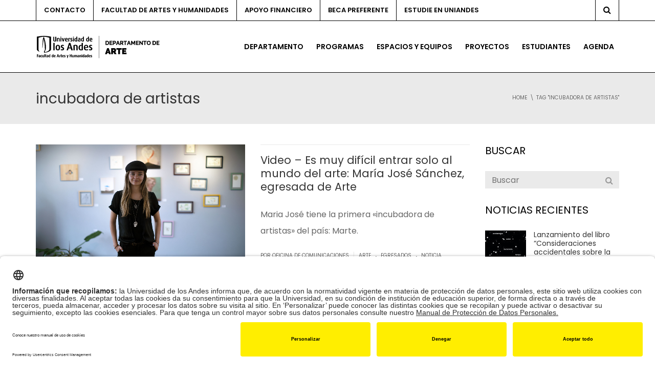

--- FILE ---
content_type: text/html; charset=UTF-8
request_url: https://arte.uniandes.edu.co/tag/incubadora-de-artistas/
body_size: 26489
content:
<!DOCTYPE html>
<!--[if IE 7]>
<html class="ie ie7" lang="es-ES">
<![endif]-->
<!--[if IE 8]>
<html class="ie ie8" lang="es-ES">
<![endif]-->
<!--[if !(IE 7) | !(IE 8)  ]><!-->
<html lang="es-ES">
<!--<![endif]-->
<head>
<meta charset="UTF-8" />
<meta name="viewport" content="width=device-width, minimum-scale=1.0, initial-scale=1.0">
<title>incubadora de artistas archivos - Departamento de Arte │ Universidad de los Andes</title>
<link rel="profile" href="http://gmpg.org/xfn/11" />
<link rel="pingback" href="https://arte.uniandes.edu.co/xmlrpc.php" />
<!--[if lt IE 9]>
<script src="https://arte.uniandes.edu.co/wp-content/themes/university/js/html5.js" type="text/javascript"></script>
<![endif]-->
<!--[if lte IE 9]>
<link rel="stylesheet" type="text/css" href="https://arte.uniandes.edu.co/wp-content/themes/university/css/ie.css" />
<![endif]-->
<style type="text/css" >
	@media only screen and (-webkit-min-device-pixel-ratio: 2),(min-resolution: 192dpi) {
		/* Retina Logo */
		.logo{background:url(https://arte.uniandes.edu.co/files/2023/01/Logo-Arte-Uniandes.png) no-repeat center; display:inline-block !important; background-size:contain;}
		.logo img{ opacity:0; visibility:hidden}
		.logo *{display:inline-block}
	}
</style>
	<meta property="description" content="Sitio web del Departamento de Arte de la Universidad de los Andes en Colombia"/>
			<script type="text/javascript" src="https://facartes.uniandes.edu.co/dm-sso-endpoint/1768633879/?dm_action=domainmap-setup-cdsso"></script>
		<meta name='robots' content='index, follow, max-image-preview:large, max-snippet:-1, max-video-preview:-1' />
	<style>img:is([sizes="auto" i], [sizes^="auto," i]) { contain-intrinsic-size: 3000px 1500px }</style>
	<link rel="alternate" hreflang="es" href="https://arte.uniandes.edu.co/tag/incubadora-de-artistas/" />
<link rel="alternate" hreflang="x-default" href="https://arte.uniandes.edu.co/tag/incubadora-de-artistas/" />

	<!-- This site is optimized with the Yoast SEO Premium plugin v26.7 (Yoast SEO v26.7) - https://yoast.com/wordpress/plugins/seo/ -->
	<link rel="canonical" href="https://arte.uniandes.edu.co/tag/incubadora-de-artistas/" />
	<meta property="og:locale" content="es_ES" />
	<meta property="og:type" content="article" />
	<meta property="og:title" content="incubadora de artistas archivos" />
	<meta property="og:url" content="https://arte.uniandes.edu.co/tag/incubadora-de-artistas/" />
	<meta property="og:site_name" content="Departamento de Arte │ Universidad de los Andes" />
	<meta name="twitter:card" content="summary_large_image" />
	<script type="application/ld+json" class="yoast-schema-graph">{"@context":"https://schema.org","@graph":[{"@type":"CollectionPage","@id":"https://arte.uniandes.edu.co/tag/incubadora-de-artistas/","url":"https://arte.uniandes.edu.co/tag/incubadora-de-artistas/","name":"incubadora de artistas archivos - Departamento de Arte │ Universidad de los Andes","isPartOf":{"@id":"https://arte.uniandes.edu.co/#website"},"primaryImageOfPage":{"@id":"https://arte.uniandes.edu.co/tag/incubadora-de-artistas/#primaryimage"},"image":{"@id":"https://arte.uniandes.edu.co/tag/incubadora-de-artistas/#primaryimage"},"thumbnailUrl":"https://arte.uniandes.edu.co/files/2019/12/mjsanchezdestacada.jpg","breadcrumb":{"@id":"https://arte.uniandes.edu.co/tag/incubadora-de-artistas/#breadcrumb"},"inLanguage":"es"},{"@type":"ImageObject","inLanguage":"es","@id":"https://arte.uniandes.edu.co/tag/incubadora-de-artistas/#primaryimage","url":"https://arte.uniandes.edu.co/files/2019/12/mjsanchezdestacada.jpg","contentUrl":"https://arte.uniandes.edu.co/files/2019/12/mjsanchezdestacada.jpg","caption":"María José Sánchez, egresada de arte en la galería de Marte, incubadora de artistas."},{"@type":"BreadcrumbList","@id":"https://arte.uniandes.edu.co/tag/incubadora-de-artistas/#breadcrumb","itemListElement":[{"@type":"ListItem","position":1,"name":"Portada","item":"https://arte.uniandes.edu.co/"},{"@type":"ListItem","position":2,"name":"incubadora de artistas"}]},{"@type":"WebSite","@id":"https://arte.uniandes.edu.co/#website","url":"https://arte.uniandes.edu.co/","name":"Departamento de Arte │ Universidad de los Andes","description":"Sitio web del Departamento de Arte de la Universidad de los Andes en Colombia","publisher":{"@id":"https://arte.uniandes.edu.co/#organization"},"potentialAction":[{"@type":"SearchAction","target":{"@type":"EntryPoint","urlTemplate":"https://arte.uniandes.edu.co/?s={search_term_string}"},"query-input":{"@type":"PropertyValueSpecification","valueRequired":true,"valueName":"search_term_string"}}],"inLanguage":"es"},{"@type":"Organization","@id":"https://arte.uniandes.edu.co/#organization","name":"Departamento de Arte | Universidad de los Andes","url":"https://arte.uniandes.edu.co/","logo":{"@type":"ImageObject","inLanguage":"es","@id":"https://arte.uniandes.edu.co/#/schema/logo/image/","url":"https://arte.uniandes.edu.co/files/2019/05/Arte100.png","contentUrl":"https://arte.uniandes.edu.co/files/2019/05/Arte100.png","width":796,"height":100,"caption":"Departamento de Arte | Universidad de los Andes"},"image":{"@id":"https://arte.uniandes.edu.co/#/schema/logo/image/"}}]}</script>
	<!-- / Yoast SEO Premium plugin. -->


<link rel='dns-prefetch' href='//www.googletagmanager.com' />
<link rel='dns-prefetch' href='//fonts.googleapis.com' />
<link rel="alternate" type="application/rss+xml" title="Departamento de Arte │	Universidad de los Andes &raquo; Feed" href="https://arte.uniandes.edu.co/feed/" />
<link rel="alternate" type="application/rss+xml" title="Departamento de Arte │	Universidad de los Andes &raquo; Etiqueta incubadora de artistas del feed" href="https://arte.uniandes.edu.co/tag/incubadora-de-artistas/feed/" />
<script type="text/javascript">
/* <![CDATA[ */
window._wpemojiSettings = {"baseUrl":"https:\/\/s.w.org\/images\/core\/emoji\/16.0.1\/72x72\/","ext":".png","svgUrl":"https:\/\/s.w.org\/images\/core\/emoji\/16.0.1\/svg\/","svgExt":".svg","source":{"concatemoji":"https:\/\/arte.uniandes.edu.co\/wp-includes\/js\/wp-emoji-release.min.js?ver=6.8.3"}};
/*! This file is auto-generated */
!function(s,n){var o,i,e;function c(e){try{var t={supportTests:e,timestamp:(new Date).valueOf()};sessionStorage.setItem(o,JSON.stringify(t))}catch(e){}}function p(e,t,n){e.clearRect(0,0,e.canvas.width,e.canvas.height),e.fillText(t,0,0);var t=new Uint32Array(e.getImageData(0,0,e.canvas.width,e.canvas.height).data),a=(e.clearRect(0,0,e.canvas.width,e.canvas.height),e.fillText(n,0,0),new Uint32Array(e.getImageData(0,0,e.canvas.width,e.canvas.height).data));return t.every(function(e,t){return e===a[t]})}function u(e,t){e.clearRect(0,0,e.canvas.width,e.canvas.height),e.fillText(t,0,0);for(var n=e.getImageData(16,16,1,1),a=0;a<n.data.length;a++)if(0!==n.data[a])return!1;return!0}function f(e,t,n,a){switch(t){case"flag":return n(e,"\ud83c\udff3\ufe0f\u200d\u26a7\ufe0f","\ud83c\udff3\ufe0f\u200b\u26a7\ufe0f")?!1:!n(e,"\ud83c\udde8\ud83c\uddf6","\ud83c\udde8\u200b\ud83c\uddf6")&&!n(e,"\ud83c\udff4\udb40\udc67\udb40\udc62\udb40\udc65\udb40\udc6e\udb40\udc67\udb40\udc7f","\ud83c\udff4\u200b\udb40\udc67\u200b\udb40\udc62\u200b\udb40\udc65\u200b\udb40\udc6e\u200b\udb40\udc67\u200b\udb40\udc7f");case"emoji":return!a(e,"\ud83e\udedf")}return!1}function g(e,t,n,a){var r="undefined"!=typeof WorkerGlobalScope&&self instanceof WorkerGlobalScope?new OffscreenCanvas(300,150):s.createElement("canvas"),o=r.getContext("2d",{willReadFrequently:!0}),i=(o.textBaseline="top",o.font="600 32px Arial",{});return e.forEach(function(e){i[e]=t(o,e,n,a)}),i}function t(e){var t=s.createElement("script");t.src=e,t.defer=!0,s.head.appendChild(t)}"undefined"!=typeof Promise&&(o="wpEmojiSettingsSupports",i=["flag","emoji"],n.supports={everything:!0,everythingExceptFlag:!0},e=new Promise(function(e){s.addEventListener("DOMContentLoaded",e,{once:!0})}),new Promise(function(t){var n=function(){try{var e=JSON.parse(sessionStorage.getItem(o));if("object"==typeof e&&"number"==typeof e.timestamp&&(new Date).valueOf()<e.timestamp+604800&&"object"==typeof e.supportTests)return e.supportTests}catch(e){}return null}();if(!n){if("undefined"!=typeof Worker&&"undefined"!=typeof OffscreenCanvas&&"undefined"!=typeof URL&&URL.createObjectURL&&"undefined"!=typeof Blob)try{var e="postMessage("+g.toString()+"("+[JSON.stringify(i),f.toString(),p.toString(),u.toString()].join(",")+"));",a=new Blob([e],{type:"text/javascript"}),r=new Worker(URL.createObjectURL(a),{name:"wpTestEmojiSupports"});return void(r.onmessage=function(e){c(n=e.data),r.terminate(),t(n)})}catch(e){}c(n=g(i,f,p,u))}t(n)}).then(function(e){for(var t in e)n.supports[t]=e[t],n.supports.everything=n.supports.everything&&n.supports[t],"flag"!==t&&(n.supports.everythingExceptFlag=n.supports.everythingExceptFlag&&n.supports[t]);n.supports.everythingExceptFlag=n.supports.everythingExceptFlag&&!n.supports.flag,n.DOMReady=!1,n.readyCallback=function(){n.DOMReady=!0}}).then(function(){return e}).then(function(){var e;n.supports.everything||(n.readyCallback(),(e=n.source||{}).concatemoji?t(e.concatemoji):e.wpemoji&&e.twemoji&&(t(e.twemoji),t(e.wpemoji)))}))}((window,document),window._wpemojiSettings);
/* ]]> */
</script>
<style id='wp-emoji-styles-inline-css' type='text/css'>

	img.wp-smiley, img.emoji {
		display: inline !important;
		border: none !important;
		box-shadow: none !important;
		height: 1em !important;
		width: 1em !important;
		margin: 0 0.07em !important;
		vertical-align: -0.1em !important;
		background: none !important;
		padding: 0 !important;
	}
</style>
<link rel='stylesheet' id='wp-block-library-css' href='https://arte.uniandes.edu.co/wp-includes/css/dist/block-library/style.min.css?ver=6.8.3' type='text/css' media='all' />
<style id='classic-theme-styles-inline-css' type='text/css'>
/*! This file is auto-generated */
.wp-block-button__link{color:#fff;background-color:#32373c;border-radius:9999px;box-shadow:none;text-decoration:none;padding:calc(.667em + 2px) calc(1.333em + 2px);font-size:1.125em}.wp-block-file__button{background:#32373c;color:#fff;text-decoration:none}
</style>
<style id='global-styles-inline-css' type='text/css'>
:root{--wp--preset--aspect-ratio--square: 1;--wp--preset--aspect-ratio--4-3: 4/3;--wp--preset--aspect-ratio--3-4: 3/4;--wp--preset--aspect-ratio--3-2: 3/2;--wp--preset--aspect-ratio--2-3: 2/3;--wp--preset--aspect-ratio--16-9: 16/9;--wp--preset--aspect-ratio--9-16: 9/16;--wp--preset--color--black: #000000;--wp--preset--color--cyan-bluish-gray: #abb8c3;--wp--preset--color--white: #ffffff;--wp--preset--color--pale-pink: #f78da7;--wp--preset--color--vivid-red: #cf2e2e;--wp--preset--color--luminous-vivid-orange: #ff6900;--wp--preset--color--luminous-vivid-amber: #fcb900;--wp--preset--color--light-green-cyan: #7bdcb5;--wp--preset--color--vivid-green-cyan: #00d084;--wp--preset--color--pale-cyan-blue: #8ed1fc;--wp--preset--color--vivid-cyan-blue: #0693e3;--wp--preset--color--vivid-purple: #9b51e0;--wp--preset--gradient--vivid-cyan-blue-to-vivid-purple: linear-gradient(135deg,rgba(6,147,227,1) 0%,rgb(155,81,224) 100%);--wp--preset--gradient--light-green-cyan-to-vivid-green-cyan: linear-gradient(135deg,rgb(122,220,180) 0%,rgb(0,208,130) 100%);--wp--preset--gradient--luminous-vivid-amber-to-luminous-vivid-orange: linear-gradient(135deg,rgba(252,185,0,1) 0%,rgba(255,105,0,1) 100%);--wp--preset--gradient--luminous-vivid-orange-to-vivid-red: linear-gradient(135deg,rgba(255,105,0,1) 0%,rgb(207,46,46) 100%);--wp--preset--gradient--very-light-gray-to-cyan-bluish-gray: linear-gradient(135deg,rgb(238,238,238) 0%,rgb(169,184,195) 100%);--wp--preset--gradient--cool-to-warm-spectrum: linear-gradient(135deg,rgb(74,234,220) 0%,rgb(151,120,209) 20%,rgb(207,42,186) 40%,rgb(238,44,130) 60%,rgb(251,105,98) 80%,rgb(254,248,76) 100%);--wp--preset--gradient--blush-light-purple: linear-gradient(135deg,rgb(255,206,236) 0%,rgb(152,150,240) 100%);--wp--preset--gradient--blush-bordeaux: linear-gradient(135deg,rgb(254,205,165) 0%,rgb(254,45,45) 50%,rgb(107,0,62) 100%);--wp--preset--gradient--luminous-dusk: linear-gradient(135deg,rgb(255,203,112) 0%,rgb(199,81,192) 50%,rgb(65,88,208) 100%);--wp--preset--gradient--pale-ocean: linear-gradient(135deg,rgb(255,245,203) 0%,rgb(182,227,212) 50%,rgb(51,167,181) 100%);--wp--preset--gradient--electric-grass: linear-gradient(135deg,rgb(202,248,128) 0%,rgb(113,206,126) 100%);--wp--preset--gradient--midnight: linear-gradient(135deg,rgb(2,3,129) 0%,rgb(40,116,252) 100%);--wp--preset--font-size--small: 13px;--wp--preset--font-size--medium: 20px;--wp--preset--font-size--large: 36px;--wp--preset--font-size--x-large: 42px;--wp--preset--spacing--20: 0.44rem;--wp--preset--spacing--30: 0.67rem;--wp--preset--spacing--40: 1rem;--wp--preset--spacing--50: 1.5rem;--wp--preset--spacing--60: 2.25rem;--wp--preset--spacing--70: 3.38rem;--wp--preset--spacing--80: 5.06rem;--wp--preset--shadow--natural: 6px 6px 9px rgba(0, 0, 0, 0.2);--wp--preset--shadow--deep: 12px 12px 50px rgba(0, 0, 0, 0.4);--wp--preset--shadow--sharp: 6px 6px 0px rgba(0, 0, 0, 0.2);--wp--preset--shadow--outlined: 6px 6px 0px -3px rgba(255, 255, 255, 1), 6px 6px rgba(0, 0, 0, 1);--wp--preset--shadow--crisp: 6px 6px 0px rgba(0, 0, 0, 1);}:where(.is-layout-flex){gap: 0.5em;}:where(.is-layout-grid){gap: 0.5em;}body .is-layout-flex{display: flex;}.is-layout-flex{flex-wrap: wrap;align-items: center;}.is-layout-flex > :is(*, div){margin: 0;}body .is-layout-grid{display: grid;}.is-layout-grid > :is(*, div){margin: 0;}:where(.wp-block-columns.is-layout-flex){gap: 2em;}:where(.wp-block-columns.is-layout-grid){gap: 2em;}:where(.wp-block-post-template.is-layout-flex){gap: 1.25em;}:where(.wp-block-post-template.is-layout-grid){gap: 1.25em;}.has-black-color{color: var(--wp--preset--color--black) !important;}.has-cyan-bluish-gray-color{color: var(--wp--preset--color--cyan-bluish-gray) !important;}.has-white-color{color: var(--wp--preset--color--white) !important;}.has-pale-pink-color{color: var(--wp--preset--color--pale-pink) !important;}.has-vivid-red-color{color: var(--wp--preset--color--vivid-red) !important;}.has-luminous-vivid-orange-color{color: var(--wp--preset--color--luminous-vivid-orange) !important;}.has-luminous-vivid-amber-color{color: var(--wp--preset--color--luminous-vivid-amber) !important;}.has-light-green-cyan-color{color: var(--wp--preset--color--light-green-cyan) !important;}.has-vivid-green-cyan-color{color: var(--wp--preset--color--vivid-green-cyan) !important;}.has-pale-cyan-blue-color{color: var(--wp--preset--color--pale-cyan-blue) !important;}.has-vivid-cyan-blue-color{color: var(--wp--preset--color--vivid-cyan-blue) !important;}.has-vivid-purple-color{color: var(--wp--preset--color--vivid-purple) !important;}.has-black-background-color{background-color: var(--wp--preset--color--black) !important;}.has-cyan-bluish-gray-background-color{background-color: var(--wp--preset--color--cyan-bluish-gray) !important;}.has-white-background-color{background-color: var(--wp--preset--color--white) !important;}.has-pale-pink-background-color{background-color: var(--wp--preset--color--pale-pink) !important;}.has-vivid-red-background-color{background-color: var(--wp--preset--color--vivid-red) !important;}.has-luminous-vivid-orange-background-color{background-color: var(--wp--preset--color--luminous-vivid-orange) !important;}.has-luminous-vivid-amber-background-color{background-color: var(--wp--preset--color--luminous-vivid-amber) !important;}.has-light-green-cyan-background-color{background-color: var(--wp--preset--color--light-green-cyan) !important;}.has-vivid-green-cyan-background-color{background-color: var(--wp--preset--color--vivid-green-cyan) !important;}.has-pale-cyan-blue-background-color{background-color: var(--wp--preset--color--pale-cyan-blue) !important;}.has-vivid-cyan-blue-background-color{background-color: var(--wp--preset--color--vivid-cyan-blue) !important;}.has-vivid-purple-background-color{background-color: var(--wp--preset--color--vivid-purple) !important;}.has-black-border-color{border-color: var(--wp--preset--color--black) !important;}.has-cyan-bluish-gray-border-color{border-color: var(--wp--preset--color--cyan-bluish-gray) !important;}.has-white-border-color{border-color: var(--wp--preset--color--white) !important;}.has-pale-pink-border-color{border-color: var(--wp--preset--color--pale-pink) !important;}.has-vivid-red-border-color{border-color: var(--wp--preset--color--vivid-red) !important;}.has-luminous-vivid-orange-border-color{border-color: var(--wp--preset--color--luminous-vivid-orange) !important;}.has-luminous-vivid-amber-border-color{border-color: var(--wp--preset--color--luminous-vivid-amber) !important;}.has-light-green-cyan-border-color{border-color: var(--wp--preset--color--light-green-cyan) !important;}.has-vivid-green-cyan-border-color{border-color: var(--wp--preset--color--vivid-green-cyan) !important;}.has-pale-cyan-blue-border-color{border-color: var(--wp--preset--color--pale-cyan-blue) !important;}.has-vivid-cyan-blue-border-color{border-color: var(--wp--preset--color--vivid-cyan-blue) !important;}.has-vivid-purple-border-color{border-color: var(--wp--preset--color--vivid-purple) !important;}.has-vivid-cyan-blue-to-vivid-purple-gradient-background{background: var(--wp--preset--gradient--vivid-cyan-blue-to-vivid-purple) !important;}.has-light-green-cyan-to-vivid-green-cyan-gradient-background{background: var(--wp--preset--gradient--light-green-cyan-to-vivid-green-cyan) !important;}.has-luminous-vivid-amber-to-luminous-vivid-orange-gradient-background{background: var(--wp--preset--gradient--luminous-vivid-amber-to-luminous-vivid-orange) !important;}.has-luminous-vivid-orange-to-vivid-red-gradient-background{background: var(--wp--preset--gradient--luminous-vivid-orange-to-vivid-red) !important;}.has-very-light-gray-to-cyan-bluish-gray-gradient-background{background: var(--wp--preset--gradient--very-light-gray-to-cyan-bluish-gray) !important;}.has-cool-to-warm-spectrum-gradient-background{background: var(--wp--preset--gradient--cool-to-warm-spectrum) !important;}.has-blush-light-purple-gradient-background{background: var(--wp--preset--gradient--blush-light-purple) !important;}.has-blush-bordeaux-gradient-background{background: var(--wp--preset--gradient--blush-bordeaux) !important;}.has-luminous-dusk-gradient-background{background: var(--wp--preset--gradient--luminous-dusk) !important;}.has-pale-ocean-gradient-background{background: var(--wp--preset--gradient--pale-ocean) !important;}.has-electric-grass-gradient-background{background: var(--wp--preset--gradient--electric-grass) !important;}.has-midnight-gradient-background{background: var(--wp--preset--gradient--midnight) !important;}.has-small-font-size{font-size: var(--wp--preset--font-size--small) !important;}.has-medium-font-size{font-size: var(--wp--preset--font-size--medium) !important;}.has-large-font-size{font-size: var(--wp--preset--font-size--large) !important;}.has-x-large-font-size{font-size: var(--wp--preset--font-size--x-large) !important;}
:where(.wp-block-post-template.is-layout-flex){gap: 1.25em;}:where(.wp-block-post-template.is-layout-grid){gap: 1.25em;}
:where(.wp-block-columns.is-layout-flex){gap: 2em;}:where(.wp-block-columns.is-layout-grid){gap: 2em;}
:root :where(.wp-block-pullquote){font-size: 1.5em;line-height: 1.6;}
</style>
<style id='responsive-menu-inline-css' type='text/css'>
/** This file is major component of this plugin so please don't try to edit here. */
#rmp_menu_trigger-20311 {
  width: 55px;
  height: 55px;
  position: fixed;
  top: 15px;
  border-radius: 5px;
  display: none;
  text-decoration: none;
  right: 5%;
  background: #000000;
  transition: transform 0.5s, background-color 0.5s;
}
#rmp_menu_trigger-20311:hover, #rmp_menu_trigger-20311:focus {
  background: #000000;
  text-decoration: unset;
}
#rmp_menu_trigger-20311.is-active {
  background: #000000;
}
#rmp_menu_trigger-20311 .rmp-trigger-box {
  width: 25px;
  color: #ffffff;
}
#rmp_menu_trigger-20311 .rmp-trigger-icon-active, #rmp_menu_trigger-20311 .rmp-trigger-text-open {
  display: none;
}
#rmp_menu_trigger-20311.is-active .rmp-trigger-icon-active, #rmp_menu_trigger-20311.is-active .rmp-trigger-text-open {
  display: inline;
}
#rmp_menu_trigger-20311.is-active .rmp-trigger-icon-inactive, #rmp_menu_trigger-20311.is-active .rmp-trigger-text {
  display: none;
}
#rmp_menu_trigger-20311 .rmp-trigger-label {
  color: #ffffff;
  pointer-events: none;
  line-height: 13px;
  font-family: inherit;
  font-size: 14px;
  display: inline;
  text-transform: inherit;
}
#rmp_menu_trigger-20311 .rmp-trigger-label.rmp-trigger-label-top {
  display: block;
  margin-bottom: 12px;
}
#rmp_menu_trigger-20311 .rmp-trigger-label.rmp-trigger-label-bottom {
  display: block;
  margin-top: 12px;
}
#rmp_menu_trigger-20311 .responsive-menu-pro-inner {
  display: block;
}
#rmp_menu_trigger-20311 .rmp-trigger-icon-inactive .rmp-font-icon {
  color: #ffffff;
}
#rmp_menu_trigger-20311 .responsive-menu-pro-inner, #rmp_menu_trigger-20311 .responsive-menu-pro-inner::before, #rmp_menu_trigger-20311 .responsive-menu-pro-inner::after {
  width: 25px;
  height: 3px;
  background-color: #ffffff;
  border-radius: 4px;
  position: absolute;
}
#rmp_menu_trigger-20311 .rmp-trigger-icon-active .rmp-font-icon {
  color: #ffffff;
}
#rmp_menu_trigger-20311.is-active .responsive-menu-pro-inner, #rmp_menu_trigger-20311.is-active .responsive-menu-pro-inner::before, #rmp_menu_trigger-20311.is-active .responsive-menu-pro-inner::after {
  background-color: #ffffff;
}
#rmp_menu_trigger-20311:hover .rmp-trigger-icon-inactive .rmp-font-icon {
  color: #ffffff;
}
#rmp_menu_trigger-20311:not(.is-active):hover .responsive-menu-pro-inner, #rmp_menu_trigger-20311:not(.is-active):hover .responsive-menu-pro-inner::before, #rmp_menu_trigger-20311:not(.is-active):hover .responsive-menu-pro-inner::after {
  background-color: #ffffff;
}
#rmp_menu_trigger-20311 .responsive-menu-pro-inner::before {
  top: 10px;
}
#rmp_menu_trigger-20311 .responsive-menu-pro-inner::after {
  bottom: 10px;
}
#rmp_menu_trigger-20311.is-active .responsive-menu-pro-inner::after {
  bottom: 0;
}
/* Hamburger menu styling */
@media screen and (max-width: 760px) {
  /** Menu Title Style */
  /** Menu Additional Content Style */
  #nav-menu {
    display: none !important;
  }
  #rmp_menu_trigger-20311 {
    display: block;
  }
  #rmp-container-20311 {
    position: fixed;
    top: 0;
    margin: 0;
    transition: transform 0.5s;
    overflow: auto;
    display: block;
    width: 80%;
    background-color: #212121;
    background-image: url("");
    height: 100%;
    left: 0;
    padding-top: 0px;
    padding-left: 0px;
    padding-bottom: 0px;
    padding-right: 0px;
  }
  #rmp-menu-wrap-20311 {
    padding-top: 0px;
    padding-left: 0px;
    padding-bottom: 0px;
    padding-right: 0px;
    background-color: #212121;
  }
  #rmp-menu-wrap-20311 .rmp-menu, #rmp-menu-wrap-20311 .rmp-submenu {
    width: 100%;
    box-sizing: border-box;
    margin: 0;
    padding: 0;
  }
  #rmp-menu-wrap-20311 .rmp-submenu-depth-1 .rmp-menu-item-link {
    padding-left: 10%;
  }
  #rmp-menu-wrap-20311 .rmp-submenu-depth-2 .rmp-menu-item-link {
    padding-left: 15%;
  }
  #rmp-menu-wrap-20311 .rmp-submenu-depth-3 .rmp-menu-item-link {
    padding-left: 20%;
  }
  #rmp-menu-wrap-20311 .rmp-submenu-depth-4 .rmp-menu-item-link {
    padding-left: 25%;
  }
  #rmp-menu-wrap-20311 .rmp-submenu.rmp-submenu-open {
    display: block;
  }
  #rmp-menu-wrap-20311 .rmp-menu-item {
    width: 100%;
    list-style: none;
    margin: 0;
  }
  #rmp-menu-wrap-20311 .rmp-menu-item-link {
    height: 40px;
    line-height: 40px;
    font-size: 16px;
    border-bottom: 1px solid #212121;
    font-family: inherit;
    color: #ffffff;
    text-align: left;
    background-color: #212121;
    font-weight: normal;
    letter-spacing: 0px;
    display: block;
    box-sizing: border-box;
    width: 100%;
    text-decoration: none;
    position: relative;
    overflow: hidden;
    transition: background-color 0.5s, border-color 0.5s, 0.5s;
    padding: 0 5%;
    padding-right: 50px;
  }
  #rmp-menu-wrap-20311 .rmp-menu-item-link:after, #rmp-menu-wrap-20311 .rmp-menu-item-link:before {
    display: none;
  }
  #rmp-menu-wrap-20311 .rmp-menu-item-link:hover, #rmp-menu-wrap-20311 .rmp-menu-item-link:focus {
    color: #ffffff;
    border-color: #212121;
    background-color: #3f3f3f;
  }
  #rmp-menu-wrap-20311 .rmp-menu-item-link:focus {
    outline: none;
    border-color: unset;
    box-shadow: unset;
  }
  #rmp-menu-wrap-20311 .rmp-menu-item-link .rmp-font-icon {
    height: 40px;
    line-height: 40px;
    margin-right: 10px;
    font-size: 16px;
  }
  #rmp-menu-wrap-20311 .rmp-menu-current-item .rmp-menu-item-link {
    color: #ffffff;
    border-color: #212121;
    background-color: #212121;
  }
  #rmp-menu-wrap-20311 .rmp-menu-current-item .rmp-menu-item-link:hover, #rmp-menu-wrap-20311 .rmp-menu-current-item .rmp-menu-item-link:focus {
    color: #ffffff;
    border-color: #3f3f3f;
    background-color: #3f3f3f;
  }
  #rmp-menu-wrap-20311 .rmp-menu-subarrow {
    position: absolute;
    top: 0;
    bottom: 0;
    text-align: center;
    overflow: hidden;
    background-size: cover;
    overflow: hidden;
    right: 0;
    border-left-style: solid;
    border-left-color: #212121;
    border-left-width: 1px;
    height: 39px;
    width: 40px;
    color: #ffffff;
    background-color: #212121;
  }
  #rmp-menu-wrap-20311 .rmp-menu-subarrow svg {
    fill: #ffffff;
  }
  #rmp-menu-wrap-20311 .rmp-menu-subarrow:hover {
    color: #ffffff;
    border-color: #3f3f3f;
    background-color: #3f3f3f;
  }
  #rmp-menu-wrap-20311 .rmp-menu-subarrow:hover svg {
    fill: #ffffff;
  }
  #rmp-menu-wrap-20311 .rmp-menu-subarrow .rmp-font-icon {
    margin-right: unset;
  }
  #rmp-menu-wrap-20311 .rmp-menu-subarrow * {
    vertical-align: middle;
    line-height: 39px;
  }
  #rmp-menu-wrap-20311 .rmp-menu-subarrow-active {
    display: block;
    background-size: cover;
    color: #ffffff;
    border-color: #212121;
    background-color: #212121;
  }
  #rmp-menu-wrap-20311 .rmp-menu-subarrow-active svg {
    fill: #ffffff;
  }
  #rmp-menu-wrap-20311 .rmp-menu-subarrow-active:hover {
    color: #ffffff;
    border-color: #3f3f3f;
    background-color: #3f3f3f;
  }
  #rmp-menu-wrap-20311 .rmp-menu-subarrow-active:hover svg {
    fill: #ffffff;
  }
  #rmp-menu-wrap-20311 .rmp-submenu {
    display: none;
  }
  #rmp-menu-wrap-20311 .rmp-submenu .rmp-menu-item-link {
    height: 40px;
    line-height: 40px;
    letter-spacing: 0px;
    font-size: 14px;
    border-bottom: 1px solid #212121;
    font-family: inherit;
    font-weight: normal;
    color: #ffffff;
    text-align: left;
    background-color: #212121;
  }
  #rmp-menu-wrap-20311 .rmp-submenu .rmp-menu-item-link:hover, #rmp-menu-wrap-20311 .rmp-submenu .rmp-menu-item-link:focus {
    color: #ffffff;
    border-color: #212121;
    background-color: #3f3f3f;
  }
  #rmp-menu-wrap-20311 .rmp-submenu .rmp-menu-current-item .rmp-menu-item-link {
    color: #ffffff;
    border-color: #212121;
    background-color: #212121;
  }
  #rmp-menu-wrap-20311 .rmp-submenu .rmp-menu-current-item .rmp-menu-item-link:hover, #rmp-menu-wrap-20311 .rmp-submenu .rmp-menu-current-item .rmp-menu-item-link:focus {
    color: #ffffff;
    border-color: #3f3f3f;
    background-color: #3f3f3f;
  }
  #rmp-menu-wrap-20311 .rmp-submenu .rmp-menu-subarrow {
    right: 0;
    border-right: unset;
    border-left-style: solid;
    border-left-color: #212121;
    border-left-width: 1px;
    height: 39px;
    line-height: 39px;
    width: 40px;
    color: #ffffff;
    background-color: #212121;
  }
  #rmp-menu-wrap-20311 .rmp-submenu .rmp-menu-subarrow:hover {
    color: #ffffff;
    border-color: #3f3f3f;
    background-color: #3f3f3f;
  }
  #rmp-menu-wrap-20311 .rmp-submenu .rmp-menu-subarrow-active {
    color: #ffffff;
    border-color: #212121;
    background-color: #212121;
  }
  #rmp-menu-wrap-20311 .rmp-submenu .rmp-menu-subarrow-active:hover {
    color: #ffffff;
    border-color: #3f3f3f;
    background-color: #3f3f3f;
  }
  #rmp-menu-wrap-20311 .rmp-menu-item-description {
    margin: 0;
    padding: 5px 5%;
    opacity: 0.8;
    color: #ffffff;
  }
  #rmp-search-box-20311 {
    display: block;
    padding-top: 0px;
    padding-left: 5%;
    padding-bottom: 0px;
    padding-right: 5%;
  }
  #rmp-search-box-20311 .rmp-search-form {
    margin: 0;
  }
  #rmp-search-box-20311 .rmp-search-box {
    background: #ffffff;
    border: 1px solid #dadada;
    color: #333333;
    width: 100%;
    padding: 0 5%;
    border-radius: 30px;
    height: 45px;
    -webkit-appearance: none;
  }
  #rmp-search-box-20311 .rmp-search-box::placeholder {
    color: #c7c7cd;
  }
  #rmp-search-box-20311 .rmp-search-box:focus {
    background-color: #ffffff;
    outline: 2px solid #dadada;
    color: #333333;
  }
  #rmp-menu-title-20311 {
    background-color: #212121;
    color: #ffffff;
    text-align: left;
    font-size: 26px;
    padding-top: 10%;
    padding-left: 5%;
    padding-bottom: 0%;
    padding-right: 5%;
    font-weight: 400;
    transition: background-color 0.5s, border-color 0.5s, color 0.5s;
  }
  #rmp-menu-title-20311:hover {
    background-color: #212121;
    color: #ffffff;
  }
  #rmp-menu-title-20311 > .rmp-menu-title-link {
    color: #ffffff;
    width: 100%;
    background-color: unset;
    text-decoration: none;
  }
  #rmp-menu-title-20311 > .rmp-menu-title-link:hover {
    color: #ffffff;
  }
  #rmp-menu-title-20311 .rmp-font-icon {
    font-size: 26px;
  }
  #rmp-menu-additional-content-20311 {
    padding-top: 0px;
    padding-left: 5%;
    padding-bottom: 0px;
    padding-right: 5%;
    color: #ffffff;
    text-align: center;
    font-size: 16px;
  }
}
/**
This file contents common styling of menus.
*/
.rmp-container {
  display: none;
  visibility: visible;
  padding: 0px 0px 0px 0px;
  z-index: 99998;
  transition: all 0.3s;
  /** Scrolling bar in menu setting box **/
}
.rmp-container.rmp-fade-top, .rmp-container.rmp-fade-left, .rmp-container.rmp-fade-right, .rmp-container.rmp-fade-bottom {
  display: none;
}
.rmp-container.rmp-slide-left, .rmp-container.rmp-push-left {
  transform: translateX(-100%);
  -ms-transform: translateX(-100%);
  -webkit-transform: translateX(-100%);
  -moz-transform: translateX(-100%);
}
.rmp-container.rmp-slide-left.rmp-menu-open, .rmp-container.rmp-push-left.rmp-menu-open {
  transform: translateX(0);
  -ms-transform: translateX(0);
  -webkit-transform: translateX(0);
  -moz-transform: translateX(0);
}
.rmp-container.rmp-slide-right, .rmp-container.rmp-push-right {
  transform: translateX(100%);
  -ms-transform: translateX(100%);
  -webkit-transform: translateX(100%);
  -moz-transform: translateX(100%);
}
.rmp-container.rmp-slide-right.rmp-menu-open, .rmp-container.rmp-push-right.rmp-menu-open {
  transform: translateX(0);
  -ms-transform: translateX(0);
  -webkit-transform: translateX(0);
  -moz-transform: translateX(0);
}
.rmp-container.rmp-slide-top, .rmp-container.rmp-push-top {
  transform: translateY(-100%);
  -ms-transform: translateY(-100%);
  -webkit-transform: translateY(-100%);
  -moz-transform: translateY(-100%);
}
.rmp-container.rmp-slide-top.rmp-menu-open, .rmp-container.rmp-push-top.rmp-menu-open {
  transform: translateY(0);
  -ms-transform: translateY(0);
  -webkit-transform: translateY(0);
  -moz-transform: translateY(0);
}
.rmp-container.rmp-slide-bottom, .rmp-container.rmp-push-bottom {
  transform: translateY(100%);
  -ms-transform: translateY(100%);
  -webkit-transform: translateY(100%);
  -moz-transform: translateY(100%);
}
.rmp-container.rmp-slide-bottom.rmp-menu-open, .rmp-container.rmp-push-bottom.rmp-menu-open {
  transform: translateX(0);
  -ms-transform: translateX(0);
  -webkit-transform: translateX(0);
  -moz-transform: translateX(0);
}
.rmp-container::-webkit-scrollbar {
  width: 0px;
}
.rmp-container ::-webkit-scrollbar-track {
  box-shadow: inset 0 0 5px transparent;
}
.rmp-container ::-webkit-scrollbar-thumb {
  background: transparent;
}
.rmp-container ::-webkit-scrollbar-thumb:hover {
  background: transparent;
}
.rmp-container .rmp-menu-wrap .rmp-menu {
  transition: none;
  border-radius: 0;
  box-shadow: none;
  background: none;
  border: 0;
  bottom: auto;
  box-sizing: border-box;
  clip: auto;
  color: #666;
  display: block;
  float: none;
  font-family: inherit;
  font-size: 14px;
  height: auto;
  left: auto;
  line-height: 1.7;
  list-style-type: none;
  margin: 0;
  min-height: auto;
  max-height: none;
  opacity: 1;
  outline: none;
  overflow: visible;
  padding: 0;
  position: relative;
  pointer-events: auto;
  right: auto;
  text-align: left;
  text-decoration: none;
  text-indent: 0;
  text-transform: none;
  transform: none;
  top: auto;
  visibility: inherit;
  width: auto;
  word-wrap: break-word;
  white-space: normal;
}
.rmp-container .rmp-menu-additional-content {
  display: block;
  word-break: break-word;
}
.rmp-container .rmp-menu-title {
  display: flex;
  flex-direction: column;
}
.rmp-container .rmp-menu-title .rmp-menu-title-image {
  max-width: 100%;
  margin-bottom: 15px;
  display: block;
  margin: auto;
  margin-bottom: 15px;
}
button.rmp_menu_trigger {
  z-index: 999999;
  overflow: hidden;
  outline: none;
  border: 0;
  display: none;
  margin: 0;
  transition: transform 0.5s, background-color 0.5s;
  padding: 0;
}
button.rmp_menu_trigger .responsive-menu-pro-inner::before, button.rmp_menu_trigger .responsive-menu-pro-inner::after {
  content: "";
  display: block;
}
button.rmp_menu_trigger .responsive-menu-pro-inner::before {
  top: 10px;
}
button.rmp_menu_trigger .responsive-menu-pro-inner::after {
  bottom: 10px;
}
button.rmp_menu_trigger .rmp-trigger-box {
  width: 40px;
  display: inline-block;
  position: relative;
  pointer-events: none;
  vertical-align: super;
}
/*  Menu Trigger Boring Animation */
.rmp-menu-trigger-boring .responsive-menu-pro-inner {
  transition-property: none;
}
.rmp-menu-trigger-boring .responsive-menu-pro-inner::after, .rmp-menu-trigger-boring .responsive-menu-pro-inner::before {
  transition-property: none;
}
.rmp-menu-trigger-boring.is-active .responsive-menu-pro-inner {
  transform: rotate(45deg);
}
.rmp-menu-trigger-boring.is-active .responsive-menu-pro-inner:before {
  top: 0;
  opacity: 0;
}
.rmp-menu-trigger-boring.is-active .responsive-menu-pro-inner:after {
  bottom: 0;
  transform: rotate(-90deg);
}

</style>
<link rel='stylesheet' id='dashicons-css' href='https://arte.uniandes.edu.co/wp-includes/css/dashicons.min.css?ver=6.8.3' type='text/css' media='all' />
<link rel='stylesheet' id='wpml-legacy-dropdown-0-css' href='https://arte.uniandes.edu.co/wp-content/plugins/sitepress-multilingual-cms/templates/language-switchers/legacy-dropdown/style.min.css?ver=1' type='text/css' media='all' />
<style id='wpml-legacy-dropdown-0-inline-css' type='text/css'>
.wpml-ls-statics-shortcode_actions, .wpml-ls-statics-shortcode_actions .wpml-ls-sub-menu, .wpml-ls-statics-shortcode_actions a {border-color:#cdcdcd;}.wpml-ls-statics-shortcode_actions a, .wpml-ls-statics-shortcode_actions .wpml-ls-sub-menu a, .wpml-ls-statics-shortcode_actions .wpml-ls-sub-menu a:link, .wpml-ls-statics-shortcode_actions li:not(.wpml-ls-current-language) .wpml-ls-link, .wpml-ls-statics-shortcode_actions li:not(.wpml-ls-current-language) .wpml-ls-link:link {color:#444444;background-color:#ffffff;}.wpml-ls-statics-shortcode_actions .wpml-ls-sub-menu a:hover,.wpml-ls-statics-shortcode_actions .wpml-ls-sub-menu a:focus, .wpml-ls-statics-shortcode_actions .wpml-ls-sub-menu a:link:hover, .wpml-ls-statics-shortcode_actions .wpml-ls-sub-menu a:link:focus {color:#000000;background-color:#eeeeee;}.wpml-ls-statics-shortcode_actions .wpml-ls-current-language > a {color:#444444;background-color:#ffffff;}.wpml-ls-statics-shortcode_actions .wpml-ls-current-language:hover>a, .wpml-ls-statics-shortcode_actions .wpml-ls-current-language>a:focus {color:#000000;background-color:#eeeeee;}
</style>
<link rel='stylesheet' id='wpml-legacy-post-translations-0-css' href='https://arte.uniandes.edu.co/wp-content/plugins/sitepress-multilingual-cms/templates/language-switchers/legacy-post-translations/style.min.css?ver=1' type='text/css' media='all' />
<link rel='stylesheet' id='bootstrap-css' href='https://arte.uniandes.edu.co/wp-content/themes/university/css/bootstrap.min.css?ver=6.8.3' type='text/css' media='all' />
<link rel='stylesheet' id='font-awesome-css' href='https://arte.uniandes.edu.co/wp-content/themes/university/fonts/css/font-awesome.min.css?ver=6.8.3' type='text/css' media='all' />
<link rel='stylesheet' id='owl-carousel-css' href='https://arte.uniandes.edu.co/wp-content/themes/university/js/owl-carousel/owl.carousel.min.css?ver=6.8.3' type='text/css' media='all' />
<link rel='stylesheet' id='owl-carousel-theme-css' href='https://arte.uniandes.edu.co/wp-content/themes/university/js/owl-carousel/owl.theme.default.min.css?ver=6.8.3' type='text/css' media='all' />
<link rel='stylesheet' id='parent-style-css' href='https://arte.uniandes.edu.co/wp-content/themes/university/style.css?ver=6.8.3' type='text/css' media='all' />
<link rel='stylesheet' id='google-font-css' href='//fonts.googleapis.com/css?family=Poppins%3Aital%2Cwght%400%2C100%3B0%2C200%3B0%2C300%3B0%2C400%3B0%2C500%3B0%2C600%3B0%2C700%3B0%2C800%3B0%2C900%3B1%2C100%3B1%2C200%3B1%2C300%3B1%2C400%3B1%2C500%3B1%2C600%3B1%2C700%3B1%2C800%3B1%2C900%7CPoppins%3Aital%2Cwght%400%2C100%3B0%2C200%3B0%2C300%3B0%2C400%3B0%2C500%3B0%2C600%3B0%2C700%3B0%2C800%3B0%2C900%3B1%2C100%3B1%2C200%3B1%2C300%3B1%2C400%3B1%2C500%3B1%2C600%3B1%2C700%3B1%2C800%3B1%2C900&#038;ver=6.8.3' type='text/css' media='all' />
<link rel='stylesheet' id='style-css' href='https://arte.uniandes.edu.co/wp-content/themes/university-child/style.css?ver=6.8.3' type='text/css' media='all' />
<link rel='stylesheet' id='roboto-mono-css' href='https://fonts.googleapis.com/css2?family=Roboto+Mono%3Awght%40100%3B300%3B400%3B700&#038;display=swap&#038;ver=6.8.3' type='text/css' media='all' />
<link rel='stylesheet' id='wp-pagenavi-css' href='https://arte.uniandes.edu.co/wp-content/plugins/wp-pagenavi/pagenavi-css.css?ver=2.70' type='text/css' media='all' />
<link rel='stylesheet' id='js_composer_front-css' href='https://arte.uniandes.edu.co/wp-content/plugins/js_composer/assets/css/js_composer.min.css?ver=8.5' type='text/css' media='all' />
<script type="text/javascript" src="https://arte.uniandes.edu.co/wp-includes/js/jquery/jquery.min.js?ver=3.7.1" id="jquery-core-js"></script>
<script type="text/javascript" src="https://arte.uniandes.edu.co/wp-includes/js/jquery/jquery-migrate.min.js?ver=3.4.1" id="jquery-migrate-js"></script>
<script type="text/javascript" id="rmp_menu_scripts-js-extra">
/* <![CDATA[ */
var rmp_menu = {"ajaxURL":"https:\/\/arte.uniandes.edu.co\/wp-admin\/admin-ajax.php","wp_nonce":"b079a7c55b","menu":[{"menu_theme":null,"theme_type":"default","theme_location_menu":"","submenu_submenu_arrow_width":"40","submenu_submenu_arrow_width_unit":"px","submenu_submenu_arrow_height":"39","submenu_submenu_arrow_height_unit":"px","submenu_arrow_position":"right","submenu_sub_arrow_background_colour":"#212121","submenu_sub_arrow_background_hover_colour":"#3f3f3f","submenu_sub_arrow_background_colour_active":"#212121","submenu_sub_arrow_background_hover_colour_active":"#3f3f3f","submenu_sub_arrow_border_width":"1","submenu_sub_arrow_border_width_unit":"px","submenu_sub_arrow_border_colour":"#212121","submenu_sub_arrow_border_hover_colour":"#3f3f3f","submenu_sub_arrow_border_colour_active":"#212121","submenu_sub_arrow_border_hover_colour_active":"#3f3f3f","submenu_sub_arrow_shape_colour":"#ffffff","submenu_sub_arrow_shape_hover_colour":"#ffffff","submenu_sub_arrow_shape_colour_active":"#ffffff","submenu_sub_arrow_shape_hover_colour_active":"#ffffff","use_header_bar":"off","header_bar_items_order":"{\"logo\":\"on\",\"title\":\"on\",\"search\":\"on\",\"html content\":\"on\"}","header_bar_title":"","header_bar_html_content":"","header_bar_logo":"","header_bar_logo_link":"","header_bar_logo_width":"","header_bar_logo_width_unit":"%","header_bar_logo_height":"","header_bar_logo_height_unit":"px","header_bar_height":"80","header_bar_height_unit":"px","header_bar_padding":{"top":"0px","right":"5%","bottom":"0px","left":"5%"},"header_bar_font":"","header_bar_font_size":"14","header_bar_font_size_unit":"px","header_bar_text_color":"#ffffff","header_bar_background_color":"#ffffff","header_bar_breakpoint":"800","header_bar_position_type":"fixed","header_bar_adjust_page":null,"header_bar_scroll_enable":"off","header_bar_scroll_background_color":"#36bdf6","mobile_breakpoint":"600","tablet_breakpoint":"760","transition_speed":"0.5","sub_menu_speed":"0.2","show_menu_on_page_load":"","menu_disable_scrolling":"off","menu_overlay":"off","menu_overlay_colour":"rgba(0, 0, 0, 0.7)","desktop_menu_width":"","desktop_menu_width_unit":"%","desktop_menu_positioning":"fixed","desktop_menu_side":"","desktop_menu_to_hide":"","use_current_theme_location":"off","mega_menu":{"225":"off","227":"off","229":"off","228":"off","226":"off"},"desktop_submenu_open_animation":"","desktop_submenu_open_animation_speed":"0ms","desktop_submenu_open_on_click":"","desktop_menu_hide_and_show":"","menu_name":"Default Menu","menu_to_use":"menu-principal","different_menu_for_mobile":"off","menu_to_use_in_mobile":"main-menu","use_mobile_menu":"on","use_tablet_menu":"on","use_desktop_menu":"","menu_display_on":"all-pages","menu_to_hide":"#nav-menu, .top-menu, #top-nav","submenu_descriptions_on":"","custom_walker":"","menu_background_colour":"#212121","menu_depth":"5","smooth_scroll_on":"off","smooth_scroll_speed":"500","menu_font_icons":[],"menu_links_height":"40","menu_links_height_unit":"px","menu_links_line_height":"40","menu_links_line_height_unit":"px","menu_depth_0":"5","menu_depth_0_unit":"%","menu_font_size":"16","menu_font_size_unit":"px","menu_font":"","menu_font_weight":"normal","menu_text_alignment":"left","menu_text_letter_spacing":"","menu_word_wrap":"off","menu_link_colour":"#ffffff","menu_link_hover_colour":"#ffffff","menu_current_link_colour":"#ffffff","menu_current_link_hover_colour":"#ffffff","menu_item_background_colour":"#212121","menu_item_background_hover_colour":"#3f3f3f","menu_current_item_background_colour":"#212121","menu_current_item_background_hover_colour":"#3f3f3f","menu_border_width":"1","menu_border_width_unit":"px","menu_item_border_colour":"#212121","menu_item_border_colour_hover":"#212121","menu_current_item_border_colour":"#212121","menu_current_item_border_hover_colour":"#3f3f3f","submenu_links_height":"40","submenu_links_height_unit":"px","submenu_links_line_height":"40","submenu_links_line_height_unit":"px","menu_depth_side":"left","menu_depth_1":"10","menu_depth_1_unit":"%","menu_depth_2":"15","menu_depth_2_unit":"%","menu_depth_3":"20","menu_depth_3_unit":"%","menu_depth_4":"25","menu_depth_4_unit":"%","submenu_item_background_colour":"#212121","submenu_item_background_hover_colour":"#3f3f3f","submenu_current_item_background_colour":"#212121","submenu_current_item_background_hover_colour":"#3f3f3f","submenu_border_width":"1","submenu_border_width_unit":"px","submenu_item_border_colour":"#212121","submenu_item_border_colour_hover":"#212121","submenu_current_item_border_colour":"#212121","submenu_current_item_border_hover_colour":"#3f3f3f","submenu_font_size":"14","submenu_font_size_unit":"px","submenu_font":"","submenu_font_weight":"normal","submenu_text_letter_spacing":"","submenu_text_alignment":"left","submenu_link_colour":"#ffffff","submenu_link_hover_colour":"#ffffff","submenu_current_link_colour":"#ffffff","submenu_current_link_hover_colour":"#ffffff","inactive_arrow_shape":"\u25bc","active_arrow_shape":"\u25b2","inactive_arrow_font_icon":"","active_arrow_font_icon":"","inactive_arrow_image":"","active_arrow_image":"","submenu_arrow_width":"40","submenu_arrow_width_unit":"px","submenu_arrow_height":"39","submenu_arrow_height_unit":"px","arrow_position":"right","menu_sub_arrow_shape_colour":"#ffffff","menu_sub_arrow_shape_hover_colour":"#ffffff","menu_sub_arrow_shape_colour_active":"#ffffff","menu_sub_arrow_shape_hover_colour_active":"#ffffff","menu_sub_arrow_border_width":"1","menu_sub_arrow_border_width_unit":"px","menu_sub_arrow_border_colour":"#212121","menu_sub_arrow_border_hover_colour":"#3f3f3f","menu_sub_arrow_border_colour_active":"#212121","menu_sub_arrow_border_hover_colour_active":"#3f3f3f","menu_sub_arrow_background_colour":"#212121","menu_sub_arrow_background_hover_colour":"#3f3f3f","menu_sub_arrow_background_colour_active":"#212121","menu_sub_arrow_background_hover_colour_active":"#3f3f3f","fade_submenus":"off","fade_submenus_side":"left","fade_submenus_delay":"100","fade_submenus_speed":"500","use_slide_effect":"off","slide_effect_back_to_text":"Back","accordion_animation":"off","auto_expand_all_submenus":"off","auto_expand_current_submenus":"off","menu_item_click_to_trigger_submenu":"off","button_width":"55","button_width_unit":"px","button_height":"55","button_height_unit":"px","button_background_colour":"#000000","button_background_colour_hover":"#000000","button_background_colour_active":"#000000","toggle_button_border_radius":"5","button_transparent_background":"off","button_left_or_right":"right","button_position_type":"fixed","button_distance_from_side":"5","button_distance_from_side_unit":"%","button_top":"15","button_top_unit":"px","button_push_with_animation":"off","button_click_animation":"boring","button_line_margin":"5","button_line_margin_unit":"px","button_line_width":"25","button_line_width_unit":"px","button_line_height":"3","button_line_height_unit":"px","button_line_colour":"#ffffff","button_line_colour_hover":"#ffffff","button_line_colour_active":"#ffffff","button_font_icon":"","button_font_icon_when_clicked":"","button_image":"","button_image_when_clicked":"","button_title":"","button_title_open":"","button_title_position":"left","menu_container_columns":"","button_font":"","button_font_size":"14","button_font_size_unit":"px","button_title_line_height":"13","button_title_line_height_unit":"px","button_text_colour":"#ffffff","button_trigger_type_click":"on","button_trigger_type_hover":"off","button_click_trigger":"#responsive-menu-button","items_order":{"title":"on","menu":"on","search":"on","additional content":"on"},"menu_title":"","menu_title_link":"","menu_title_link_location":"_self","menu_title_image":"","menu_title_font_icon":"","menu_title_section_padding":{"top":"10%","right":"5%","bottom":"0%","left":"5%"},"menu_title_background_colour":"#212121","menu_title_background_hover_colour":"#212121","menu_title_font_size":"26","menu_title_font_size_unit":"px","menu_title_alignment":"left","menu_title_font_weight":"400","menu_title_font_family":"","menu_title_colour":"#ffffff","menu_title_hover_colour":"#ffffff","menu_title_image_width":"","menu_title_image_width_unit":"%","menu_title_image_height":"","menu_title_image_height_unit":"px","menu_additional_content":"","menu_additional_section_padding":{"left":"5%","top":"0px","right":"5%","bottom":"0px"},"menu_additional_content_font_size":"16","menu_additional_content_font_size_unit":"px","menu_additional_content_alignment":"center","menu_additional_content_colour":"#ffffff","menu_search_box_text":"Search","menu_search_box_code":"","menu_search_section_padding":{"left":"5%","top":"0px","right":"5%","bottom":"0px"},"menu_search_box_height":"45","menu_search_box_height_unit":"px","menu_search_box_border_radius":"30","menu_search_box_text_colour":"#333333","menu_search_box_background_colour":"#ffffff","menu_search_box_placeholder_colour":"#c7c7cd","menu_search_box_border_colour":"#dadada","menu_section_padding":{"top":"0px","right":"0px","bottom":"0px","left":"0px"},"menu_width":"80","menu_width_unit":"%","menu_maximum_width":"","menu_maximum_width_unit":"px","menu_minimum_width":"","menu_minimum_width_unit":"px","menu_auto_height":"off","menu_container_padding":{"top":"0px","right":"0px","bottom":"0px","left":"0px"},"menu_container_background_colour":"#212121","menu_background_image":"","animation_type":"slide","menu_appear_from":"left","animation_speed":"0.5","page_wrapper":"","menu_close_on_body_click":"off","menu_close_on_scroll":"off","menu_close_on_link_click":"off","enable_touch_gestures":"","breakpoint":"760","menu_depth_5":"30","menu_depth_5_unit":"%","keyboard_shortcut_close_menu":"27,37","keyboard_shortcut_open_menu":"32,39","button_image_alt":"","button_image_alt_when_clicked":"","button_font_icon_type":"font-awesome","button_font_icon_when_clicked_type":"font-awesome","button_trigger_type":"click","active_arrow_image_alt":"","inactive_arrow_image_alt":"","active_arrow_font_icon_type":"font-awesome","inactive_arrow_font_icon_type":"font-awesome","menu_adjust_for_wp_admin_bar":"off","menu_title_image_alt":"","menu_title_font_icon_type":"font-awesome","minify_scripts":"off","scripts_in_footer":"off","external_files":"off","remove_fontawesome":"","remove_bootstrap":"","shortcode":"off","mobile_only":"off","hide_on_mobile":"off","hide_on_desktop":"off","custom_css":"","desktop_menu_options":"{\"627\":{\"type\":\"standard\",\"width\":\"auto\",\"parent_background_colour\":\"\",\"parent_background_image\":\"\"}}","single_menu_height":"80","single_menu_height_unit":"px","single_menu_line_height":"80","single_menu_line_height_unit":"px","single_menu_font":"","single_menu_font_size":"14","single_menu_font_size_unit":"px","single_menu_submenu_height":"","single_menu_submenu_height_unit":"auto","single_menu_submenu_line_height":"40","single_menu_submenu_line_height_unit":"px","single_menu_submenu_font":"","single_menu_submenu_font_size":"12","single_menu_submenu_font_size_unit":"px","single_menu_item_link_colour":"#000000","single_menu_item_link_colour_hover":"#000000","single_menu_item_background_colour":"#ffffff","single_menu_item_background_colour_hover":"#ffffff","single_menu_item_submenu_link_colour":"#000000","single_menu_item_submenu_link_colour_hover":"#000000","single_menu_item_submenu_background_colour":"#ffffff","single_menu_item_submenu_background_colour_hover":"#ffffff","header_bar_logo_alt":"","admin_theme":"dark","excluded_pages":null,"menu_title_padding":{"left":"5%","top":"0px","right":"5%","bottom":"0px"},"menu_id":20311,"active_toggle_contents":"\u25b2","inactive_toggle_contents":"\u25bc"}]};
/* ]]> */
</script>
<script type="text/javascript" src="https://arte.uniandes.edu.co/wp-content/plugins/responsive-menu/v4.0.0/assets/js/rmp-menu.js?ver=4.6.0" id="rmp_menu_scripts-js"></script>
<script type="text/javascript" src="https://arte.uniandes.edu.co/wp-content/plugins/sitepress-multilingual-cms/templates/language-switchers/legacy-dropdown/script.min.js?ver=1" id="wpml-legacy-dropdown-0-js"></script>
<script type="text/javascript" src="https://arte.uniandes.edu.co/wp-content/themes/university/js/bootstrap.min.js?ver=6.8.3" id="bootstrap-js"></script>
<script type="text/javascript" src="https://arte.uniandes.edu.co/wp-content/themes/university/js/cactus-themes.js?ver=2.1" id="cactus-themes-js"></script>

<!-- Fragmento de código de la etiqueta de Google (gtag.js) añadida por Site Kit -->
<!-- Fragmento de código de Google Analytics añadido por Site Kit -->
<script type="text/javascript" src="https://www.googletagmanager.com/gtag/js?id=GT-MJJQX68" id="google_gtagjs-js" async></script>
<script type="text/javascript" id="google_gtagjs-js-after">
/* <![CDATA[ */
window.dataLayer = window.dataLayer || [];function gtag(){dataLayer.push(arguments);}
gtag("set","linker",{"domains":["arte.uniandes.edu.co"]});
gtag("js", new Date());
gtag("set", "developer_id.dZTNiMT", true);
gtag("config", "GT-MJJQX68");
/* ]]> */
</script>
<script></script><link rel="https://api.w.org/" href="https://arte.uniandes.edu.co/wp-json/" /><link rel="alternate" title="JSON" type="application/json" href="https://arte.uniandes.edu.co/wp-json/wp/v2/tags/2958" /><link rel="EditURI" type="application/rsd+xml" title="RSD" href="https://arte.uniandes.edu.co/xmlrpc.php?rsd" />
<meta name="generator" content="WordPress 6.8.3" />
	<link rel="preconnect" href="https://fonts.googleapis.com">
	<link rel="preconnect" href="https://fonts.gstatic.com">
	<link href='https://fonts.googleapis.com/css2?display=swap&family=Poppins' rel='stylesheet'><meta name="generator" content="Site Kit by Google 1.170.0" /><meta name="generator" content="WPML ver:4.8.6 stt:1,2;" />
<script id="usercentrics-cmp" src="https://app.usercentrics.eu/browser-ui/latest/loader.js" data-settings-id="u6w33KrwGL7TyE" async></script><meta name="generator" content="Powered by WPBakery Page Builder - drag and drop page builder for WordPress."/>
<meta name="generator" content="Powered by Slider Revolution 6.7.40 - responsive, Mobile-Friendly Slider Plugin for WordPress with comfortable drag and drop interface." />
<script>function setREVStartSize(e){
			//window.requestAnimationFrame(function() {
				window.RSIW = window.RSIW===undefined ? window.innerWidth : window.RSIW;
				window.RSIH = window.RSIH===undefined ? window.innerHeight : window.RSIH;
				try {
					var pw = document.getElementById(e.c).parentNode.offsetWidth,
						newh;
					pw = pw===0 || isNaN(pw) || (e.l=="fullwidth" || e.layout=="fullwidth") ? window.RSIW : pw;
					e.tabw = e.tabw===undefined ? 0 : parseInt(e.tabw);
					e.thumbw = e.thumbw===undefined ? 0 : parseInt(e.thumbw);
					e.tabh = e.tabh===undefined ? 0 : parseInt(e.tabh);
					e.thumbh = e.thumbh===undefined ? 0 : parseInt(e.thumbh);
					e.tabhide = e.tabhide===undefined ? 0 : parseInt(e.tabhide);
					e.thumbhide = e.thumbhide===undefined ? 0 : parseInt(e.thumbhide);
					e.mh = e.mh===undefined || e.mh=="" || e.mh==="auto" ? 0 : parseInt(e.mh,0);
					if(e.layout==="fullscreen" || e.l==="fullscreen")
						newh = Math.max(e.mh,window.RSIH);
					else{
						e.gw = Array.isArray(e.gw) ? e.gw : [e.gw];
						for (var i in e.rl) if (e.gw[i]===undefined || e.gw[i]===0) e.gw[i] = e.gw[i-1];
						e.gh = e.el===undefined || e.el==="" || (Array.isArray(e.el) && e.el.length==0)? e.gh : e.el;
						e.gh = Array.isArray(e.gh) ? e.gh : [e.gh];
						for (var i in e.rl) if (e.gh[i]===undefined || e.gh[i]===0) e.gh[i] = e.gh[i-1];
											
						var nl = new Array(e.rl.length),
							ix = 0,
							sl;
						e.tabw = e.tabhide>=pw ? 0 : e.tabw;
						e.thumbw = e.thumbhide>=pw ? 0 : e.thumbw;
						e.tabh = e.tabhide>=pw ? 0 : e.tabh;
						e.thumbh = e.thumbhide>=pw ? 0 : e.thumbh;
						for (var i in e.rl) nl[i] = e.rl[i]<window.RSIW ? 0 : e.rl[i];
						sl = nl[0];
						for (var i in nl) if (sl>nl[i] && nl[i]>0) { sl = nl[i]; ix=i;}
						var m = pw>(e.gw[ix]+e.tabw+e.thumbw) ? 1 : (pw-(e.tabw+e.thumbw)) / (e.gw[ix]);
						newh =  (e.gh[ix] * m) + (e.tabh + e.thumbh);
					}
					var el = document.getElementById(e.c);
					if (el!==null && el) el.style.height = newh+"px";
					el = document.getElementById(e.c+"_wrapper");
					if (el!==null && el) {
						el.style.height = newh+"px";
						el.style.display = "block";
					}
				} catch(e){
					console.log("Failure at Presize of Slider:" + e)
				}
			//});
		  };</script>
<!-- custom css -->
				<style type="text/css">    .main-color-1, .main-color-1-hover:hover, a:hover, a:focus,
    header .multi-column > .dropdown-menu>li>a:hover,
    header .multi-column > .dropdown-menu .menu-column>li>a:hover,
    #main-nav.nav-style-2 .navbar-nav>li:hover>a,
    #main-nav.nav-style-2 .navbar-nav>.current-menu-item>a,
    #main-nav.nav-style-3 .navbar-nav>li:hover>a,
    #main-nav.nav-style-3 .navbar-nav>.current-menu-item>a,
    .item-meta a:not(.btn):hover,
    .map-link.small-text,
    .single-u_event .event-info .cat-link:hover,
    .single-course-detail .cat-link:hover,
    .related-event .ev-title a:hover,
    #checkout-uni li.active a,
    .woocommerce-review-link,
    .woocommerce #content div.product p.price,
    .woocommerce-tabs .active,
    .woocommerce p.stars a, .woocommerce-page p.stars a,
    .woocommerce .star-rating:before, .woocommerce-page .star-rating:before, .woocommerce .star-rating span:before, .woocommerce-page .star-rating span:before, .woocommerce ul.products li.product .price, .woocommerce-page ul.products li.product .price,
    .woocommerce .uni-thankyou-page .order_item .product-name,
    .woocommerce .uni-thankyou-page .addresses h3,
    .wpb_wrapper .wpb_content_element .wpb_tabs_nav li.ui-tabs-active, .wpb_wrapper .wpb_content_element .wpb_tabs_nav li:hover,
    .wpb_wrapper .wpb_content_element .wpb_tabs_nav li.ui-tabs-active a, .wpb_wrapper .wpb_content_element .wpb_tabs_nav li:hover a,
    li.bbp-topic-title .bbp-topic-permalink:hover, #bbpress-forums li.bbp-body ul.topic .bbp-topic-title:hover a, #bbpress-forums li.bbp-body ul.forum .bbp-forum-info:hover .bbp-forum-title,
    #bbpress-forums li.bbp-body ul.topic .bbp-topic-title:hover:before, #bbpress-forums li.bbp-body ul.forum .bbp-forum-info:hover:before,
    #bbpress-forums .bbp-body li.bbp-forum-freshness .bbp-author-name,
    .bbp-topic-meta .bbp-topic-started-by a,
    div.bbp-template-notice a.bbp-author-name,
    #bbpress-forums .bbp-body li.bbp-topic-freshness .bbp-author-name,
    #bbpress-forums #bbp-user-wrapper h2.entry-title,
    .bbp-reply-header .bbp-meta a:hover,
    .member-tax a:hover,
    #bbpress-forums #subscription-toggle a,
    .uni-orderbar .dropdown-menu li a:hover,
    .main-menu.affix .sticky-gototop:hover{
        color:#ffffff;
    }
    .related-item .price{color:#ffffff !important;}
    .main-color-1-bg, .main-color-1-bg-hover:hover,
    input[type=submit],
    table:not(.shop_table)>thead, table:not(.shop_table)>tbody>tr:hover>td, table:not(.shop_table)>tbody>tr:hover>th,
    header .dropdown-menu>li>a:hover, header .dropdown-menu>li>a:focus,
    header .multi-column > .dropdown-menu li.menu-item:hover,
	header .multi-column > .dropdown-menu .menu-column li.menu-item:hover,
    .un-icon:hover, .dark-div .un-icon:hover,
    .woocommerce-cart .shop_table.cart thead tr,
    .uni-addtocart .add-text,
    .event-classic-item .item-thumbnail:hover a:before,
    .owl-carousel .owl-dots .owl-dot.active span, .owl-carousel .owl-dots .owl-dot:hover span,
    .course-list-table>tbody>tr:hover>td, .course-list-table>tbody>tr:hover>th,
    .project-item:hover .project-item-excerpt,
    .navbar-inverse .navbar-nav>li>a:after, .navbar-inverse .navbar-nav>li>a:focus:after,
    .topnav-sidebar #lang_sel_click ul ul a:hover,
    div.bbp-submit-wrapper .button,
	.topnav-sidebar #lang_sel ul ul a:hover{
        background-color:#ffffff;
    }
    #sidebar .widget_nav_menu  #widget-inner ul li a:hover,
    .main-color-1-border{
        border-color:#ffffff;
    }
    .btn-primary, .un-button-2, .un-button-2-lg,
    .woocommerce a.button, .woocommerce button.button, .woocommerce input.button, .woocommerce #respond input#submit, .woocommerce #content input.button, .woocommerce-page a.button, 				    .woocommerce-page button.button, .woocommerce-page input.button, .woocommerce-page #respond input#submit, .woocommerce-page #content input.button,
    .woocommerce #review_form #respond .form-submit input, .woocommerce-page #review_form #respond .form-submit input,
    .wpb_wrapper .wpb_accordion .wpb_accordion_wrapper .ui-accordion-header-active, .wpb_wrapper .wpb_accordion .wpb_accordion_wrapper .wpb_accordion_header:hover,
    .wpb_wrapper .wpb_toggle:hover, #content .wpb_wrapper h4.wpb_toggle:hover, .wpb_wrapper #content h4.wpb_toggle:hover,
	.wpb_wrapper .wpb_toggle_title_active, #content .wpb_wrapper h4.wpb_toggle_title_active, .wpb_wrapper #content h4.wpb_toggle_title_active{
    	background-color: #ffffff;
    	border-color: #ffffff;
    }
    .woocommerce ul.products li.product .onsale, .woocommerce-page ul.products li.product .onsale,
    .single-product.woocommerce .images span.onsale, .single-product.woocommerce-page .images span.onsale,
    #sidebar .widget_nav_menu  #widget-inner ul li a:hover,
    .woocommerce a.button, .woocommerce button.button, .woocommerce input.button, .woocommerce #respond input#submit, .woocommerce #content input.button, .woocommerce-page a.button, 				    .woocommerce-page button.button, .woocommerce-page input.button, .woocommerce-page #respond input#submit, .woocommerce-page #content input.button,
    .woocommerce #review_form #respond .form-submit input, .woocommerce-page #review_form #respond .form-submit input,
    .main-menu.affix .navbar-nav>.current-menu-item>a,
    .main-menu.affix .navbar-nav>.current-menu-item>a:focus,
    #bbpress-forums li.bbp-header,
    #bbpress-forums div.bbp-reply-author .bbp-author-role,
    #bbp-search-form #bbp_search_submit,
    #bbpress-forums #bbp-single-user-details #bbp-user-navigation li:hover,
    #main-nav .main-menu.affix .navbar-nav>li:hover>a{
        background:#ffffff;
    }
    .woocommerce a.button, .woocommerce button.button, .woocommerce input.button, .woocommerce #respond input#submit, .woocommerce #content input.button, .woocommerce-page a.button, 	    
    .woocommerce-page button.button, .woocommerce-page input.button, .woocommerce-page #respond input#submit, .woocommerce-page #content input.button, .woocommerce a.button.alt, 
    .woocommerce button.button.alt, .woocommerce input.button.alt, .woocommerce #respond input#submit.alt, .woocommerce #content input.button.alt, .woocommerce-page a.button.alt,
    .woocommerce-page button.button.alt, .woocommerce-page input.button.alt, .woocommerce-page #respond input#submit.alt, .woocommerce-page #content input.button.alt, 
    .woocommerce #review_form #respond .form-submit input, .woocommerce-page #review_form #respond .form-submit input{background:#ffffff;}
    .thumbnail-overlay {
    	background: rgba(255,255,255,0.8);
    }
    
    .event-default-red ,
    .container.cal-event-list .event-btt:hover,
    #calendar-options .right-options ul li ul li:hover, #calendar-options .right-options ul li ul li:hover a,
    #stm-list-calendar .panel-group .panel .panel-heading .panel-title a.collapsed:hover { background:#ffffff !important;}
    
    .cal-day-weekend span[data-cal-date],
    #cal-slide-content a.event-item:hover, .cal-slide-content a.event-item:hover,
    .container.cal-event-list .owl-controls .owl-prev:hover i:before, 
    .container.cal-event-list .close-button:hover i:before,
    #calendar-options a:hover,
    .container.cal-event-list .owl-controls .owl-next:hover i:before,
    #calendar-options a.active {color:#ffffff !important;}
    .container.cal-event-list .owl-controls .owl-prev:hover,
    .container.cal-event-list .owl-controls .owl-next:hover,
    .container.cal-event-list .close-button:hover{border-color: #ffffff !important;}
    #stm-list-calendar .panel-group .panel .panel-heading .panel-title a.collapsed > .arrow-down{border-top: 0px !important; border-left: 10px solid transparent !important;
border-right: 10px solid transparent !important ;}
#stm-list-calendar .panel-group .panel .panel-heading .panel-title a > .arrow-down{border-top: 10px solid #ffffff !important;}
	#stm-list-calendar .panel-group .panel .panel-heading .panel-title a{
        background-color:#ffffff !important;
    }
	.main-color-2, .main-color-2-hover:hover{
        color:#ffffff;
    }
    .main-color-2-bg{
        background-color:#ffffff;
    }
    footer.main-color-2-bg, .un-separator .main-color-2-bg, .main-color-2-bg.back-to-top{
        background-color:#ffffff;
    }
    body {
        font-family: "Poppins",sans-serif;
    }
	body {
        font-size: 16px;
    }
    h1, .h1, .minion, .content-dropcap p:first-child:first-letter, .dropcap, #your-profile h3, #learndash_delete_user_data h2{
        font-family: "Poppins", Times, serif;
    }
h1,h2,h3,h4,h5,h6,.h1,.h2,.h3,.h4,.h5,.h6{
	letter-spacing:0}
#slider { height: 100% !important; }
 
.member-item-inner .item-content &gt; p { line-height: 1.5; }
 
/* ocultar la duracion y la fecha del listado de cursos */
.single-u_member div:nth-of-type(4) thead th:nth-of-type(4), .single-u_member div:nth-of-type(4) tbody tr td:nth-of-type(4){
    display:none;
}
 
/* Mostrar más info de los eventos y noticias en el home */
 
.overlay-bottom .course-exceprt {
    height: 80px;
}
.event-item:hover .overlay-bottom, .event-item.hover_effect .overlay-bottom {
    height: 70px;
}
 
/* Solo mostrar un título y no dos */
.single-post-content .single-content-title {
    display:none;
}
/* Cambiar fuente del post */
.single-post-content-text {
    font-family:  'Libre Baskerville', serif;
}
 
.single-page-content {
    font-family: 'Libre Baskerville', serif;
}
.single-post-content-text {
    font-family:  Libre Baskerville, serif;
}
 
.single-page-content {
    font-family: Libre Baskerville, serif;
}
 
/* Menú hacia la izquierda  */
ul.nav ul.dropdown-menu.menu-depth-1 li:last-child {
    left: auto !important;
    right: 0 !important;  
}
 
ul.nav ul.dropdown-menu.menu-depth-1 li:last-child ul {
    right: 100% !important;
    left: auto;
}
 
/* Desactivar el zoom in en los eventos  */
.single-event-content .item-thumbnail:hover img {
    filter: unset;
    -webkit-filter: unset;
    -moz-filter: unset;
    -ms-filter: unset;
    -webkit-transform: unset;
    transform: unset;
    backface-visibility: unset;
    -webkit-backface-visibility: unset;
}
 
/* Cactustheme support - fix Post grid shortcode displays 4 items per row */
@media(min-width: 992px){
.grid-item{ float: left; }
}
/* Muestra los menús de los pregrados de otro color y mientras está clickeado se ve rojo*/
 
#sidebar .widget_nav_menu .widget-inner ul li a:hover {
    background-color:#f6f6f6;
}
#sidebar .widget_nav_menu .widget-inner ul li.current_page_item a {
    background-color:#cccccc;
    color:white;
}
 
#sidebar .widget_nav_menu .widget-inner ul li a:hover {
border-color:unset;
}
 
/* cambio de color de los objetos del menú  secundario (la barrita amarilla) */
 
.fa-search{color:#000;}
 
#top-nav .navbar-nav li a {
    border-left: solid 1px #000;
    font-size:13px !important;
}
 
.search-toggle {
    border-right: solid 1px #000;
    border-left: solid 1px #000;
}
 
/* cambio colo en el top menú de Estudie en Uniandes*/
 
#nav-menu-item-20702 {
     background-color:#fff;
}
 
.navbar{
border-bottom:1px solid black;
  
}
.navbar-inverse{
border-bottom:1px solid black;
  
}
.main-color-1-bg{
border-bottom:1px solid black;
  
}
 
h2.widget-title{
    color:black;
   
}


#menu-item.menu-item-type-custom.menu-item-object-custom.menu-item-16{
    color:black;
   
} 
 
 
footer a{
    color:black !important;
}
 
.footer-content .social-icon{
    border-color:black;
}
 
div.line-under{
            border-bottom: solid 2px black;
}
 
.menu-link.dropdown-toggle.disabled.main-menu-link {
            padding-right: 10px !important;
            padding-top: 40px !important;
}
 
div.textwidget{
    color:black;
}
 
div.copyright{
    color:black;
    font-size:12px;
}
 
.single-page-content{
    font-family: 'Poppins', sans-serif;
}

.navbar-nav li a{
	color:#000 !important;
}

header .dropdown-menu {
    background-color: #cccccc;
}
/* ocultar el speaker de eventos */
.event-speaker {
    display:none;
}

/* Menú bold y altas  */
.menu-link{
    text-transform:uppercase;
    font-weight:600;
}

.navbar {
    margin-right: 0px;
    margin-left: 0px;
}</style>
			<!-- end custom css -->	<style id="egf-frontend-styles" type="text/css">
		p {font-family: 'Poppins', sans-serif;font-style: normal;font-weight: 400;text-decoration: none;text-transform: none;} h1 {font-family: 'Poppins', sans-serif;font-style: normal;font-weight: 400;text-decoration: none;text-transform: none;} h2 {font-family: 'Poppins', sans-serif;font-style: normal;font-weight: 400;text-decoration: none;text-transform: none;} h3 {font-family: 'Poppins', sans-serif;font-style: normal;font-weight: 400;text-decoration: none;text-transform: none;} h4 {font-family: 'Poppins', sans-serif;font-style: normal;font-weight: 400;text-decoration: none;text-transform: none;} h5 {font-family: 'Poppins', sans-serif;font-style: normal;font-weight: 400;text-decoration: none;text-transform: none;} h6 {font-family: 'Poppins', sans-serif;font-style: normal;font-weight: 400;text-decoration: none;text-transform: none;} 	</style>
	<noscript><style> .wpb_animate_when_almost_visible { opacity: 1; }</style></noscript></head>

<body class="archive tag tag-incubadora-de-artistas tag-2958 wp-theme-university wp-child-theme-university-child full-width custom-background-empty wpb-js-composer js-comp-ver-8.5 vc_responsive">
<a name="top" style="height:0; position:absolute; top:0;" id="top-anchor"></a>
<div id="body-wrap">
    <div id="wrap">
        <header>
            			<div id="top-nav" class="dark-div nav-style-1">
                <nav class="navbar navbar-inverse main-color-1-bg" role="navigation">
                    <div class="container">
                        <!-- Collect the nav links, forms, and other content for toggling -->
                        <div class="top-menu">
                            <ul class="nav navbar-nav hidden-xs">
                              <li id="nav-menu-item-1839" class="main-menu-item menu-item-depth-0 menu-item menu-item-type-post_type menu-item-object-page"><a href="https://arte.uniandes.edu.co/contacto/" class="menu-link  main-menu-link">Contacto </a></li>
<li id="nav-menu-item-625" class="main-menu-item menu-item-depth-0 menu-item menu-item-type-custom menu-item-object-custom"><a target="_blank" href="https://facartes.uniandes.edu.co" class="menu-link  main-menu-link">Facultad de Artes y Humanidades </a></li>
<li id="nav-menu-item-1522" class="main-menu-item menu-item-depth-0 menu-item menu-item-type-custom menu-item-object-custom"><a target="_blank" href="https://apoyofinanciero.uniandes.edu.co/" class="menu-link  main-menu-link">Apoyo financiero </a></li>
<li id="nav-menu-item-18870" class="main-menu-item menu-item-depth-0 menu-item menu-item-type-custom menu-item-object-custom"><a target="_blank" href="https://facartes.uniandes.edu.co/programas/pregrados/apoyo-financiero/beca-preferente-para-carreras-especiales/" class="menu-link  main-menu-link">Beca preferente </a></li>
<li id="nav-menu-item-20702" class="main-menu-item menu-item-depth-0 menu-item menu-item-type-custom menu-item-object-custom"><a target="_blank" href="https://aspirantes.uniandes.edu.co/es/admisiones" class="menu-link  main-menu-link">Estudie en Uniandes </a></li>
                            </ul>
                            <button type="button" class="mobile-menu-toggle visible-xs">
                            	<span class="sr-only">Menu</span>
                            	<i class="fa fa-bars"></i>
                            </button>
                                                        <a class="navbar-right search-toggle collapsed" data-toggle="collapse" data-target="#nav-search" href="#"><i class="fa fa-search"></i></a>
                                                                                    <div class="navbar-right topnav-sidebar">
                            	                            </div>
                                                        <div id="nav-search" class="collapse dark-div">
                            	<div class="container">
                                <form action="https://arte.uniandes.edu.co">
                                    <div class="input-group">
                                        <input type="text" name="s" class="form-control search-field" placeholder="Buscar..." autocomplete="off">
                                        <span class="input-group-btn">
                                            <button type="submit"><i class="fa fa-search fa-4x"></i>&nbsp;</button>
                                        </span>
                                        <span class="input-group-btn hidden-xs">
                                            <button type="button" data-toggle="collapse" data-target="#nav-search">&nbsp;<i class="fa fa-times fa-2x"></i></button>
                                        </span>
                                    </div>
                                </form>
                                </div>
                            </div>
                                                    </div><!-- /.navbar-collapse -->
                    </div>
                </nav>
            </div><!--/top-nap-->
            <div id="main-nav" class="dark-div nav-style-1">
                <nav class="navbar navbar-inverse main-color-2-bg" role="navigation">
                    <div class="container">
                        <!-- Brand and toggle get grouped for better mobile display -->
                        <div class="navbar-header">
                                                        <a class="logo" href="https://arte.uniandes.edu.co" title="incubadora de artistas archivos - Departamento de Arte │ Universidad de los Andes"><img src="https://arte.uniandes.edu.co/files/2023/01/Logo-Arte-Uniandes-45px.png" alt="incubadora de artistas archivos - Departamento de Arte │ Universidad de los Andes"/></a>
                                                        
                                                    </div>
                        <!-- Collect the nav links, forms, and other content for toggling -->
                                                <div class="main-menu hidden-xs  " >
                        							
							                            <ul class="nav navbar-nav navbar-right">
                            	<li id="nav-menu-item-1541" class="main-menu-item menu-item-depth-0 menu-item menu-item-type-post_type menu-item-object-page menu-item-has-children parent dropdown"><a href="https://arte.uniandes.edu.co/departamento/" class="menu-link dropdown-toggle disabled main-menu-link" data-toggle="dropdown">Departamento </a>
<ul class="dropdown-menu menu-depth-1">
	<li id="nav-menu-item-1688" class="sub-menu-item menu-item-depth-1 menu-item menu-item-type-post_type menu-item-object-page"><a href="https://arte.uniandes.edu.co/departamento/historia/" class="menu-link  sub-menu-link">Historia </a></li>
	<li id="nav-menu-item-1946" class="sub-menu-item menu-item-depth-1 menu-item menu-item-type-post_type menu-item-object-page"><a href="https://arte.uniandes.edu.co/departamento/profesores/" class="menu-link  sub-menu-link">Profesoras/es </a></li>
	<li id="nav-menu-item-1689" class="sub-menu-item menu-item-depth-1 menu-item menu-item-type-post_type menu-item-object-page"><a href="https://arte.uniandes.edu.co/departamento/equipo/" class="menu-link  sub-menu-link">Equipo administrativo </a></li>
	<li id="nav-menu-item-6082" class="sub-menu-item menu-item-depth-1 menu-item menu-item-type-post_type menu-item-object-page"><a href="https://arte.uniandes.edu.co/exposiciones-actividades/proyectos-de-grado/" class="menu-link  sub-menu-link">Proyectos de grado </a></li>
	<li id="nav-menu-item-20622" class="sub-menu-item menu-item-depth-1 menu-item menu-item-type-post_type menu-item-object-page"><a href="https://arte.uniandes.edu.co/semilleros-del-departamento-de-arte/" class="menu-link  sub-menu-link">Semilleros del Departamento de Arte </a></li>

</ul>
</li>
<li id="nav-menu-item-20815" class="main-menu-item menu-item-depth-0 menu-item menu-item-type-custom menu-item-object-custom menu-item-has-children parent dropdown"><a href="/programas/" class="menu-link dropdown-toggle disabled main-menu-link" data-toggle="dropdown">Programas </a>
<ul class="dropdown-menu menu-depth-1">
	<li id="nav-menu-item-10268" class="sub-menu-item menu-item-depth-1 menu-item menu-item-type-post_type menu-item-object-page menu-item-has-children parent dropdown-submenu"><a href="https://arte.uniandes.edu.co/programas/pregrado/" class="menu-link  sub-menu-link">Pregrado en Arte </a>
	<ul class="dropdown-menu menu-depth-2">
		<li id="nav-menu-item-26369" class="sub-menu-item menu-item-depth-2 menu-item menu-item-type-post_type menu-item-object-page"><a href="https://arte.uniandes.edu.co/programas/pregrado/" class="menu-link  sub-menu-link">Carrera de Arte </a></li>
		<li id="nav-menu-item-32342" class="sub-menu-item menu-item-depth-2 menu-item menu-item-type-custom menu-item-object-custom"><a target="_blank" href="https://arte.uniandes.edu.co/reforma-arte/#inicio" class="menu-link  sub-menu-link">Plan de estudios </a></li>
		<li id="nav-menu-item-26372" class="sub-menu-item menu-item-depth-2 menu-item menu-item-type-custom menu-item-object-custom"><a target="_blank" href="https://aspirantes.uniandes.edu.co/es/pregrado/proceso-admision" class="menu-link  sub-menu-link">Admisiones </a></li>
		<li id="nav-menu-item-26378" class="sub-menu-item menu-item-depth-2 menu-item menu-item-type-post_type menu-item-object-page"><a target="_blank" href="https://arte.uniandes.edu.co/programas/pregrado/opciones-academicas/" class="menu-link  sub-menu-link">Opciones académicas </a></li>

	</ul>
</li>
	<li id="nav-menu-item-10269" class="sub-menu-item menu-item-depth-1 menu-item menu-item-type-custom menu-item-object-custom"><a target="_blank" href="https://posgradosfacartes.uniandes.edu.co/programas/mapet/" class="menu-link  sub-menu-link">Maestría en Artes Plásticas, Electrónicas y del Tiempo &#8211; Mapet </a></li>
	<li id="nav-menu-item-27545" class="sub-menu-item menu-item-depth-1 menu-item menu-item-type-custom menu-item-object-custom"><a target="_blank" href="https://facartes.uniandes.edu.co/escuela-experimental/open-year-facartes/" class="menu-link  sub-menu-link">Open Year </a></li>
	<li id="nav-menu-item-10290" class="sub-menu-item menu-item-depth-1 menu-item menu-item-type-custom menu-item-object-custom"><a target="_blank" href="https://facartes.uniandes.edu.co/escuela-experimental/" class="menu-link  sub-menu-link">Educación Continua </a></li>

</ul>
</li>
<li id="nav-menu-item-21236" class="main-menu-item menu-item-depth-0 menu-item menu-item-type-post_type menu-item-object-page menu-item-has-children parent dropdown"><a href="https://arte.uniandes.edu.co/espacios-equipos/" class="menu-link dropdown-toggle disabled main-menu-link" data-toggle="dropdown">Espacios y equipos </a>
<ul class="dropdown-menu menu-depth-1">
	<li id="nav-menu-item-20820" class="sub-menu-item menu-item-depth-1 menu-item menu-item-type-post_type menu-item-object-page"><a href="https://arte.uniandes.edu.co/espacios-equipos/" class="menu-link  sub-menu-link">Espacios del Departamento de Arte </a></li>
	<li id="nav-menu-item-21011" class="sub-menu-item menu-item-depth-1 menu-item menu-item-type-custom menu-item-object-custom"><a href="https://arte.uniandes.edu.co/departamento/diapoteca/" class="menu-link  sub-menu-link">Diapoteca: préstamos de equipos </a></li>
	<li id="nav-menu-item-21012" class="sub-menu-item menu-item-depth-1 menu-item menu-item-type-custom menu-item-object-custom"><a target="_blank" href="https://facartes.uniandes.edu.co/arte/reservas-de-espacios-talleres-departamento-de-arte/" class="menu-link  sub-menu-link">Reserva de espacios </a></li>
	<li id="nav-menu-item-28297" class="sub-menu-item menu-item-depth-1 menu-item menu-item-type-custom menu-item-object-custom"><a href="https://arte.uniandes.edu.co/espacios-equipos/#nuevas-reglas" class="menu-link  sub-menu-link">Nuevas reglas de uso de talleres </a></li>
	<li id="nav-menu-item-28188" class="sub-menu-item menu-item-depth-1 menu-item menu-item-type-post_type menu-item-object-page"><a href="https://arte.uniandes.edu.co/espacios-equipos/lineamiento-intervencio-edificio-tx/" class="menu-link  sub-menu-link">Lineamiento para la intervención del Bloque TX </a></li>

</ul>
</li>
<li id="nav-menu-item-1578" class="main-menu-item menu-item-depth-0 menu-item menu-item-type-post_type menu-item-object-page menu-item-has-children parent dropdown"><a href="https://arte.uniandes.edu.co/exposiciones-actividades/" class="menu-link dropdown-toggle disabled main-menu-link" data-toggle="dropdown">Proyectos </a>
<ul class="dropdown-menu menu-depth-1">
	<li id="nav-menu-item-30792" class="sub-menu-item menu-item-depth-1 menu-item menu-item-type-custom menu-item-object-custom"><a href="https://final.uniandes.edu.co/" class="menu-link  sub-menu-link">Proyectos de grado </a></li>
	<li id="nav-menu-item-3311" class="sub-menu-item menu-item-depth-1 menu-item menu-item-type-post_type menu-item-object-page"><a href="https://arte.uniandes.edu.co/exposiciones-actividades/proyectos-de-grado/" class="menu-link  sub-menu-link">Histórico proyectos de grado </a></li>
	<li id="nav-menu-item-26532" class="sub-menu-item menu-item-depth-1 menu-item menu-item-type-custom menu-item-object-custom"><a target="_blank" href="https://practicasdelopublico.uniandes.edu.co/" class="menu-link  sub-menu-link">Énfasis en Proyectos Culturales </a></li>
	<li id="nav-menu-item-27976" class="sub-menu-item menu-item-depth-1 menu-item menu-item-type-custom menu-item-object-custom"><a href="https://meat.uniandes.edu.co/" class="menu-link  sub-menu-link">Medios Electrónicos y Artes del Tiempo </a></li>
	<li id="nav-menu-item-27959" class="sub-menu-item menu-item-depth-1 menu-item menu-item-type-post_type menu-item-object-page"><a href="https://arte.uniandes.edu.co/dibujo-andes/" class="menu-link  sub-menu-link">Dibujo en Los Andes </a></li>
	<li id="nav-menu-item-27993" class="sub-menu-item menu-item-depth-1 menu-item menu-item-type-custom menu-item-object-custom"><a target="_blank" href="http://www.opcionfoto.com/" class="menu-link  sub-menu-link">Opción Foto </a></li>
	<li id="nav-menu-item-29464" class="sub-menu-item menu-item-depth-1 menu-item menu-item-type-post_type menu-item-object-page"><a href="https://arte.uniandes.edu.co/exposiciones-actividades/iniciativas-y-proyectos/" class="menu-link  sub-menu-link">Iniciativas y proyectos </a></li>
	<li id="nav-menu-item-1579" class="sub-menu-item menu-item-depth-1 menu-item menu-item-type-custom menu-item-object-custom"><a target="_blank" href="https://saladeproyectos.uniandes.edu.co/" class="menu-link  sub-menu-link">Sala de proyectos </a></li>
	<li id="nav-menu-item-10197" class="sub-menu-item menu-item-depth-1 menu-item menu-item-type-post_type menu-item-object-page"><a target="_blank" href="https://arte.uniandes.edu.co/exposiciones-actividades/premio-salon-seneca/" class="menu-link  sub-menu-link">Premio Salón Séneca </a></li>
	<li id="nav-menu-item-27940" class="sub-menu-item menu-item-depth-1 menu-item menu-item-type-custom menu-item-object-custom"><a href="https://arteportatil.uniandes.edu.co/" class="menu-link  sub-menu-link">Arte portátil </a></li>
	<li id="nav-menu-item-11887" class="sub-menu-item menu-item-depth-1 menu-item menu-item-type-post_type menu-item-object-page"><a href="https://arte.uniandes.edu.co/exposiciones-actividades/blogs-del-departamento-de-arte/" class="menu-link  sub-menu-link">Blogs de clases </a></li>
	<li id="nav-menu-item-27939" class="sub-menu-item menu-item-depth-1 menu-item menu-item-type-custom menu-item-object-custom"><a href="https://festivalcanes.uniandes.edu.co/" class="menu-link  sub-menu-link">Festival de Canes </a></li>
	<li id="nav-menu-item-1580" class="sub-menu-item menu-item-depth-1 menu-item menu-item-type-custom menu-item-object-custom"><a target="_blank" href="https://intervenirlahistoria.uniandes.edu.co/" class="menu-link  sub-menu-link">Intervenir la Historia </a></li>
	<li id="nav-menu-item-1581" class="sub-menu-item menu-item-depth-1 menu-item menu-item-type-custom menu-item-object-custom"><a target="_blank" href="https://premionalcritica.uniandes.edu.co/" class="menu-link  sub-menu-link">Reconocimiento Nacional a la Crítica y el Ensayo </a></li>
	<li id="nav-menu-item-8545" class="sub-menu-item menu-item-depth-1 menu-item menu-item-type-post_type menu-item-object-page menu-item-has-children parent dropdown-submenu"><a href="https://arte.uniandes.edu.co/exposiciones-actividades/exposiciones-en-linea/" class="menu-link  sub-menu-link">Exposiciones en línea </a>
	<ul class="dropdown-menu menu-depth-2">
		<li id="nav-menu-item-10558" class="sub-menu-item menu-item-depth-2 menu-item menu-item-type-post_type menu-item-object-post"><a href="https://arte.uniandes.edu.co/noticia/hipermetropia-exposicion-en-linea-de-fotografia/" class="menu-link  sub-menu-link">Hipermetropía </a></li>
		<li id="nav-menu-item-10557" class="sub-menu-item menu-item-depth-2 menu-item menu-item-type-post_type menu-item-object-post"><a href="https://arte.uniandes.edu.co/arte/exposicion-premio-salon-seneca-2020/" class="menu-link  sub-menu-link">Exposición Premio Salón Séneca 2020 </a></li>
		<li id="nav-menu-item-10556" class="sub-menu-item menu-item-depth-2 menu-item menu-item-type-post_type menu-item-object-post"><a href="https://arte.uniandes.edu.co/arte/exposicion-grafica-en-aislamiento/" class="menu-link  sub-menu-link">Exposición: Gráfica en aislamiento </a></li>
		<li id="nav-menu-item-7232" class="sub-menu-item menu-item-depth-2 menu-item menu-item-type-post_type menu-item-object-page"><a href="https://arte.uniandes.edu.co/exposiciones-actividades/exposiciones-en-linea/entrega-final/" class="menu-link  sub-menu-link">Exposición Entrega Final </a></li>
		<li id="nav-menu-item-7363" class="sub-menu-item menu-item-depth-2 menu-item menu-item-type-post_type menu-item-object-page"><a href="https://arte.uniandes.edu.co/exposiciones-actividades/exposiciones-en-linea/galeria-virtual-c20-arte-sin-cuarentena/" class="menu-link  sub-menu-link">Galería virtual C20: Arte sin cuarentena </a></li>
		<li id="nav-menu-item-8546" class="sub-menu-item menu-item-depth-2 menu-item menu-item-type-post_type menu-item-object-page"><a target="_blank" href="https://arte.uniandes.edu.co/opcion-foto-1-nuevas-perspectivas-del-medio-fotografico/" class="menu-link  sub-menu-link">Opción Foto 1: Nuevas perspectivas del medio fotográfico </a></li>

	</ul>
</li>

</ul>
</li>
<li id="nav-menu-item-8554" class="main-menu-item menu-item-depth-0 menu-item menu-item-type-post_type menu-item-object-page menu-item-has-children parent dropdown"><a href="https://arte.uniandes.edu.co/estudiantes-egresados/" class="menu-link dropdown-toggle disabled main-menu-link" data-toggle="dropdown">Estudiantes </a>
<ul class="dropdown-menu menu-depth-1">
	<li id="nav-menu-item-31822" class="sub-menu-item menu-item-depth-1 menu-item menu-item-type-post_type menu-item-object-page"><a href="https://arte.uniandes.edu.co/programas/pregrado/cursos-del-pregrado-en-arte-2026-1/" class="menu-link  sub-menu-link">Oferta de cursos 2026-1 </a></li>
	<li id="nav-menu-item-25408" class="sub-menu-item menu-item-depth-1 menu-item menu-item-type-post_type menu-item-object-page"><a href="https://arte.uniandes.edu.co/coordinacion-academica/" class="menu-link  sub-menu-link">Coordinación academica </a></li>
	<li id="nav-menu-item-30788" class="sub-menu-item menu-item-depth-1 menu-item menu-item-type-custom menu-item-object-custom"><a target="_blank" href="https://practicasarte.uniandes.edu.co/" class="menu-link  sub-menu-link">Prácticas </a></li>
	<li id="nav-menu-item-26901" class="sub-menu-item menu-item-depth-1 menu-item menu-item-type-post_type menu-item-object-page"><a target="_blank" href="https://arte.uniandes.edu.co/semilleros-del-departamento-de-arte/" class="menu-link  sub-menu-link">Semilleros </a></li>
	<li id="nav-menu-item-27974" class="sub-menu-item menu-item-depth-1 menu-item menu-item-type-post_type menu-item-object-page"><a href="https://arte.uniandes.edu.co/estudiantes/creditos-x-creacion/" class="menu-link  sub-menu-link">Créditos x Creación </a></li>
	<li id="nav-menu-item-24965" class="sub-menu-item menu-item-depth-1 menu-item menu-item-type-custom menu-item-object-custom"><a target="_blank" href="https://pip.uniandes.edu.co/" class="menu-link  sub-menu-link">Programa de Investigación y Creación en Pregrado </a></li>
	<li id="nav-menu-item-1742" class="sub-menu-item menu-item-depth-1 menu-item menu-item-type-post_type menu-item-object-page"><a href="https://arte.uniandes.edu.co/estudiantes/bota/" class="menu-link  sub-menu-link">Convocatoria BOTA </a></li>
	<li id="nav-menu-item-1712" class="sub-menu-item menu-item-depth-1 menu-item menu-item-type-post_type menu-item-object-page"><a href="https://arte.uniandes.edu.co/estudiantes/snau/" class="menu-link  sub-menu-link">SNAU – Salón Nacional de Arte Universitario </a></li>
	<li id="nav-menu-item-6028" class="sub-menu-item menu-item-depth-1 menu-item menu-item-type-post_type menu-item-object-page"><a href="https://arte.uniandes.edu.co/protocolo-maad/" class="menu-link  sub-menu-link">Protocolo MAAD </a></li>
	<li id="nav-menu-item-6081" class="sub-menu-item menu-item-depth-1 menu-item menu-item-type-post_type menu-item-object-page"><a href="https://arte.uniandes.edu.co/estudiantes/representantes/" class="menu-link  sub-menu-link">Representantes estudiantiles </a></li>
	<li id="nav-menu-item-27696" class="sub-menu-item menu-item-depth-1 menu-item menu-item-type-custom menu-item-object-custom"><a target="_blank" href="https://decanaturadeestudiantes.uniandes.edu.co/" class="menu-link  sub-menu-link">Conozca la DECA de Estudiantes </a></li>
	<li id="nav-menu-item-22871" class="sub-menu-item menu-item-depth-1 menu-item menu-item-type-post_type menu-item-object-page"><a target="_blank" href="https://arte.uniandes.edu.co/estudiantes/recursos-y-servicios-del-sistema-de-bibliotecas-para-facartes/" class="menu-link  sub-menu-link">Recursos especializados de la biblioteca </a></li>
	<li id="nav-menu-item-18254" class="sub-menu-item menu-item-depth-1 menu-item menu-item-type-custom menu-item-object-custom"><a target="_blank" href="https://agora.uniandes.edu.co/" class="menu-link  sub-menu-link">Programa Ágora </a></li>
	<li id="nav-menu-item-18253" class="sub-menu-item menu-item-depth-1 menu-item menu-item-type-custom menu-item-object-custom"><a target="_blank" href="https://comunidadorion.uniandes.edu.co/" class="menu-link  sub-menu-link">Comunidad Orión </a></li>
	<li id="nav-menu-item-4418" class="sub-menu-item menu-item-depth-1 menu-item menu-item-type-post_type menu-item-object-page"><a href="https://arte.uniandes.edu.co/egresados/" class="menu-link  sub-menu-link">Egresados </a></li>

</ul>
</li>
<li id="nav-menu-item-1832" class="main-menu-item menu-item-depth-0 menu-item menu-item-type-post_type menu-item-object-page menu-item-has-children parent dropdown"><a href="https://arte.uniandes.edu.co/agenda/" class="menu-link dropdown-toggle disabled main-menu-link" data-toggle="dropdown">Agenda </a>
<ul class="dropdown-menu menu-depth-1">
	<li id="nav-menu-item-1841" class="sub-menu-item menu-item-depth-1 menu-item menu-item-type-post_type menu-item-object-page"><a href="https://arte.uniandes.edu.co/agenda/noticias/" class="menu-link  sub-menu-link">Noticias </a></li>
	<li id="nav-menu-item-1840" class="sub-menu-item menu-item-depth-1 menu-item menu-item-type-post_type menu-item-object-page"><a href="https://arte.uniandes.edu.co/calendario/" class="menu-link  sub-menu-link">Eventos </a></li>
	<li id="nav-menu-item-27433" class="sub-menu-item menu-item-depth-1 menu-item menu-item-type-post_type menu-item-object-page"><a href="https://arte.uniandes.edu.co/agenda/historico-de-eventos/" class="menu-link  sub-menu-link">Histórico de eventos </a></li>
	<li id="nav-menu-item-2086" class="sub-menu-item menu-item-depth-1 menu-item menu-item-type-post_type menu-item-object-page"><a href="https://arte.uniandes.edu.co/agenda/convocatorias/" class="menu-link  sub-menu-link">Convocatorias </a></li>
	<li id="nav-menu-item-1842" class="sub-menu-item menu-item-depth-1 menu-item menu-item-type-custom menu-item-object-custom"><a target="_blank" href="https://decanaturadeestudiantes.uniandes.edu.co/index.php/es/centro-cultural-inicio" class="menu-link  sub-menu-link">Agenda Cultural Uniandes </a></li>

</ul>
</li>
                            </ul>
							                                                                                </div><!-- /.navbar-collapse -->
                    </div>
                </nav>
            </div><!-- #main-nav -->        </header>	    <div class="page-heading">
        <div class="container">
            <div class="row">
                <div class="col-md-8 col-sm-8">
                    <h1>incubadora de artistas</h1>
                </div>
                                <div class="pathway col-md-4 col-sm-4 hidden-xs text-right">
                    <ol class="breadcrumbs" itemscope itemtype="http://schema.org/BreadcrumbList"><li itemprop="itemListElement" itemscope itemtype="http://schema.org/ListItem"><a itemprop="item" href="https://arte.uniandes.edu.co/"><span itemprop="name">Home</span></a><meta itemprop="position" content="1" /></li><li itemprop="itemListElement" itemscope itemtype="http://schema.org/ListItem" class="current"><span itemprop="name">Tag "incubadora de artistas"</span><meta itemprop="position" content="2" /></li></ol><!-- .breadcrumbs -->                </div>
                            </div><!--/row-->
        </div><!--/container-->
    </div><!--/page-heading-->

<div class="top-sidebar">
    <div class="container">
        <div class="row">
                    </div><!--/row-->
    </div><!--/container-->
</div><!--/Top sidebar-->    <div id="body">
    	<div class="container">
        	<div class="content-pad-3x">
                <div class="row">
                    <div id="content" class="col-md-9">
                        <div class="blog-listing">
                                                	<div class="blog-item  post-3482 post type-post status-publish format-video has-post-thumbnail hentry category-arte category-egresados category-noticia tag-egresados tag-incubadora-de-artistas tag-maria-jose-sanchez tag-marte post_format-post-format-video">
    <div class="post-item blog-post-item row">
        <div class="col-md-6 col-sm-12">
            <div class="content-pad">
                <div class="blog-thumbnail">
                        	<div class="item-thumbnail">
            <a href="https://arte.uniandes.edu.co/noticia/video-es-muy-dificil-entrar-solo-al-mundo-del-arte-maria-jose-sanchez-egresada-del-departamento-de-arte/" title="Video &#8211; Es muy difícil entrar solo al mundo del arte: María José Sánchez, egresada de Arte">
                					<img src="https://arte.uniandes.edu.co/files/2019/12/mjsanchezdestacada.jpg" width="1" height="1" title="Video &#8211; Es muy difícil entrar solo al mundo del arte: María José Sánchez, egresada de Arte" alt="Video &#8211; Es muy difícil entrar solo al mundo del arte: María José Sánchez, egresada de Arte">
               		<div class="thumbnail-hoverlay main-color-1-bg"></div>
                	<div class="thumbnail-hoverlay-cross"></div>
				            </a>
        </div>
	<div class="thumbnail-overflow">
            <div class="date-block main-color-2-bg dark-div">
            <div class="month">Dic</div>
            <div class="day">03</div>
        </div>
    </div>
                </div><!--/blog-thumbnail-->
            </div>
        </div>
                <div class="col-md-6 col-sm-12">
            <div class="content-pad">
                <div class="item-content">
                    <h3><a href="https://arte.uniandes.edu.co/noticia/video-es-muy-dificil-entrar-solo-al-mundo-del-arte-maria-jose-sanchez-egresada-del-departamento-de-arte/" title="Video &#8211; Es muy difícil entrar solo al mundo del arte: María José Sánchez, egresada de Arte" class="main-color-1-hover">Video &#8211; Es muy difícil entrar solo al mundo del arte: María José Sánchez, egresada de Arte</a></h3>
                    <div class="item-excerpt blog-item-excerpt"><p>Maria José tiene la primera «incubadora de artistas» del país: Marte.</p>
</div>
                    <div class="item-meta blog-item-meta">
                        <span>Por Oficina de Comunicaciones <span class="sep">|</span> </span>
                        <span><a href="https://arte.uniandes.edu.co/category/arte/" rel="category tag">Arte</a> <span class="dot">.</span> <a href="https://arte.uniandes.edu.co/category/egresados/" rel="category tag">Egresados</a> <span class="dot">.</span> <a href="https://arte.uniandes.edu.co/category/noticia/" rel="category tag">Noticia</a></span>
                    </div>
                    <a class="btn btn-default btn-lighter" href="https://arte.uniandes.edu.co/noticia/video-es-muy-dificil-entrar-solo-al-mundo-del-arte-maria-jose-sanchez-egresada-del-departamento-de-arte/" title="Video &#8211; Es muy difícil entrar solo al mundo del arte: María José Sánchez, egresada de Arte">Detalles <i class="fa fa-angle-right"></i></a>
                </div>
            </div>
        </div>
    </div><!--/post-item-->
</div><!--/blog-item-->                        </div>
                                            </div><!--/content-->
                    <div id="sidebar" class="col-md-3 normal-sidebar">
<div class="row">
<div id="search-2" class=" col-md-12  widget widget_search"><div class=" widget-inner"><h2 class="widget-title maincolor2">Buscar</h2><form role="search" method="get" id="searchform" class="searchform" action="https://arte.uniandes.edu.co/">
				<div>
					<label class="screen-reader-text" for="s">Buscar:</label>
					<input type="text" placeholder="Buscar" name="s" id="s" />
					<input type="submit" id="searchsubmit" value="Buscar" />
				</div>
			</form></div></div><div id="advanced-recent-posts-2" class=" col-md-12  widget advanced_recent_posts_widget"><div class=" widget-inner"><div class="uni-lastest"><h2 class="widget-title maincolor2">Noticias recientes</h2><div class="item"><div class="thumb item-thumbnail">
							<a href="https://arte.uniandes.edu.co/noticia/lanzamiento-del-libro-consideraciones-accidentales-sobre-la-burocracia-el-tiempo-y-todo-lo-demas-de-pamela-loaiza-egresada-mapet/" title="Lanzamiento del libro &#8220;Consideraciones accidentales sobre la burocracia, el tiempo y todo lo demás&#8221; de Pamela Loaiza egresada MAPET">
								<div class="item-thumbnail">
									<img width="80" height="80" src="https://arte.uniandes.edu.co/files/2025/11/Pamela-loiza-libro-portada-Consideraciones-accidentales-sobre-la-burocracia-el-tiempo-y-todo-lo-demas-1-80x80.jpg" class="attachment-thumb_80x80 size-thumb_80x80 wp-post-image" alt="" decoding="async" loading="lazy" srcset="https://arte.uniandes.edu.co/files/2025/11/Pamela-loiza-libro-portada-Consideraciones-accidentales-sobre-la-burocracia-el-tiempo-y-todo-lo-demas-1-80x80.jpg 80w, https://arte.uniandes.edu.co/files/2025/11/Pamela-loiza-libro-portada-Consideraciones-accidentales-sobre-la-burocracia-el-tiempo-y-todo-lo-demas-1-150x150.jpg 150w, https://arte.uniandes.edu.co/files/2025/11/Pamela-loiza-libro-portada-Consideraciones-accidentales-sobre-la-burocracia-el-tiempo-y-todo-lo-demas-1-50x50.jpg 50w, https://arte.uniandes.edu.co/files/2025/11/Pamela-loiza-libro-portada-Consideraciones-accidentales-sobre-la-burocracia-el-tiempo-y-todo-lo-demas-1-263x263.jpg 263w, https://arte.uniandes.edu.co/files/2025/11/Pamela-loiza-libro-portada-Consideraciones-accidentales-sobre-la-burocracia-el-tiempo-y-todo-lo-demas-1-100x100.jpg 100w, https://arte.uniandes.edu.co/files/2025/11/Pamela-loiza-libro-portada-Consideraciones-accidentales-sobre-la-burocracia-el-tiempo-y-todo-lo-demas-1-526x526.jpg 526w, https://arte.uniandes.edu.co/files/2025/11/Pamela-loiza-libro-portada-Consideraciones-accidentales-sobre-la-burocracia-el-tiempo-y-todo-lo-demas-1-255x255.jpg 255w" sizes="auto, (max-width: 80px) 100vw, 80px" />
									<div class="thumbnail-hoverlay main-color-1-bg"></div>
									<div class="thumbnail-hoverlay-cross"></div>
								</div>
							</a>
						</div><div class="u-details item-content">
						<h5><a href="https://arte.uniandes.edu.co/noticia/lanzamiento-del-libro-consideraciones-accidentales-sobre-la-burocracia-el-tiempo-y-todo-lo-demas-de-pamela-loaiza-egresada-mapet/" title="Lanzamiento del libro &#8220;Consideraciones accidentales sobre la burocracia, el tiempo y todo lo demás&#8221; de Pamela Loaiza egresada MAPET" class="main-color-1-hover">Lanzamiento del libro &#8220;Consideraciones accidentales sobre la burocracia, el tiempo y todo lo demás&#8221; de Pamela Loaiza egresada MAPET</a></h5>
						<span>20 noviembre, 2025</span>
					</div><div class="clearfix"></div></div><div class="item"><div class="thumb item-thumbnail">
							<a href="https://arte.uniandes.edu.co/destacado/retrospectiva-de-juan-fernando-herran-en-el-mamu/" title="Retrospectiva de Juan Fernando Herrán en el MAMU">
								<div class="item-thumbnail">
									<img width="80" height="80" src="https://arte.uniandes.edu.co/files/2025/09/inauguracion-retrospectiva-juan-fernando-herran-1-2-scaled-80x80.jpg" class="attachment-thumb_80x80 size-thumb_80x80 wp-post-image" alt="" decoding="async" loading="lazy" srcset="https://arte.uniandes.edu.co/files/2025/09/inauguracion-retrospectiva-juan-fernando-herran-1-2-scaled-80x80.jpg 80w, https://arte.uniandes.edu.co/files/2025/09/inauguracion-retrospectiva-juan-fernando-herran-1-2-scaled-150x150.jpg 150w, https://arte.uniandes.edu.co/files/2025/09/inauguracion-retrospectiva-juan-fernando-herran-1-2-scaled-50x50.jpg 50w, https://arte.uniandes.edu.co/files/2025/09/inauguracion-retrospectiva-juan-fernando-herran-1-2-scaled-263x263.jpg 263w, https://arte.uniandes.edu.co/files/2025/09/inauguracion-retrospectiva-juan-fernando-herran-1-2-scaled-100x100.jpg 100w, https://arte.uniandes.edu.co/files/2025/09/inauguracion-retrospectiva-juan-fernando-herran-1-2-scaled-526x526.jpg 526w, https://arte.uniandes.edu.co/files/2025/09/inauguracion-retrospectiva-juan-fernando-herran-1-2-scaled-255x255.jpg 255w" sizes="auto, (max-width: 80px) 100vw, 80px" />
									<div class="thumbnail-hoverlay main-color-1-bg"></div>
									<div class="thumbnail-hoverlay-cross"></div>
								</div>
							</a>
						</div><div class="u-details item-content">
						<h5><a href="https://arte.uniandes.edu.co/destacado/retrospectiva-de-juan-fernando-herran-en-el-mamu/" title="Retrospectiva de Juan Fernando Herrán en el MAMU" class="main-color-1-hover">Retrospectiva de Juan Fernando Herrán en el MAMU</a></h5>
						<span>24 septiembre, 2025</span>
					</div><div class="clearfix"></div></div><div class="item"><div class="thumb item-thumbnail">
							<a href="https://arte.uniandes.edu.co/noticia/egresados-de-arte-en-artbo-2025/" title="Egresados de Arte en Artbo 2025">
								<div class="item-thumbnail">
									<img width="80" height="80" src="https://arte.uniandes.edu.co/files/2025/09/portada-artbo-80x80.jpg" class="attachment-thumb_80x80 size-thumb_80x80 wp-post-image" alt="" decoding="async" loading="lazy" srcset="https://arte.uniandes.edu.co/files/2025/09/portada-artbo-80x80.jpg 80w, https://arte.uniandes.edu.co/files/2025/09/portada-artbo-150x150.jpg 150w, https://arte.uniandes.edu.co/files/2025/09/portada-artbo-50x50.jpg 50w, https://arte.uniandes.edu.co/files/2025/09/portada-artbo-263x263.jpg 263w, https://arte.uniandes.edu.co/files/2025/09/portada-artbo-100x100.jpg 100w, https://arte.uniandes.edu.co/files/2025/09/portada-artbo-526x526.jpg 526w, https://arte.uniandes.edu.co/files/2025/09/portada-artbo-255x255.jpg 255w" sizes="auto, (max-width: 80px) 100vw, 80px" />
									<div class="thumbnail-hoverlay main-color-1-bg"></div>
									<div class="thumbnail-hoverlay-cross"></div>
								</div>
							</a>
						</div><div class="u-details item-content">
						<h5><a href="https://arte.uniandes.edu.co/noticia/egresados-de-arte-en-artbo-2025/" title="Egresados de Arte en Artbo 2025" class="main-color-1-hover">Egresados de Arte en Artbo 2025</a></h5>
						<span>15 septiembre, 2025</span>
					</div><div class="clearfix"></div></div></div></div></div><div id="advanced-latest-event-2" class=" col-md-12  widget event_listing_widget"><div class=" widget-inner"><div class="uni-lastest"><h2 class="widget-title maincolor2">Próximos eventos</h2></div></div></div><div id="advanced-recent-posts-3" class=" col-md-12  widget advanced_recent_posts_widget"><div class=" widget-inner"><div class="uni-lastest"><h2 class="widget-title maincolor2">Cursos de Educación Continua</h2></div></div></div></div>
</div><!--#sidebar-->
                </div><!--/row-->
            </div><!--/content-pad-->
        </div><!--/container-->
    </div><!--/body-->
		<section id="bottom-sidebar">
            <div class="container">
                <div class="row normal-sidebar">
                                    </div>
            </div>
        </section>
        <footer class="dark-div main-color-2-bg">
        	<section id="bottom">
            	<div class="section-inner">
                	<div class="container">
                    	<div class="row normal-sidebar">
							<div id="text-2" class=" col-md-4  widget widget_text"><div class=" widget-inner">			<div class="textwidget"><p><img decoding="async" src="https://arte.uniandes.edu.co/files/2023/02/Andes-logo.png" width="50%" /></p>
<div align="left">
<p>Departamento de Arte<br />
Facultad de Artes y Humanidades</p>
<p>Calle 19A Nº 1 &#8211; 37 Este Bloque T</p>
<p>PBX 601 3394949 &#8211; 601 3394999 Extensión 2626<br />
facartes@uniandes.edu.co</p>
<p>Miembro de:</p>
<p><a href="https://acofartes.com.co/" target="”_blank&quot;"><img decoding="async" src="https://arte.uniandes.edu.co/files/2023/02/Acofartes-logo.png" width="50%" align="middle" /></a><a href="http://www.asocolfhcs.org/index.php/es/" target="”_blank&quot;"><img decoding="async" style="padding-left: 20px;" src="https://arte.uniandes.edu.co/files/2023/02/Asocolfhcs-logo.png" width="50%" align="middle" /> </a></p>
</div>
<div align="left" style="margin-top:15px;"><a href="https://artesliberales.red/" target=”_blank"><img decoding="async" src="https://arte.uniandes.edu.co/files/2023/06/Logo-Red-de-Artes-Liberales.png" align="middle" width="45%"></a>
</div>
</div>
		</div></div><div id="nav_menu-2" class=" col-md-4  widget widget_nav_menu"><div class=" widget-inner"><h2 class="widget-title maincolor1">Departamentos</h2><div class="menu-departamentos-container"><ul id="menu-departamentos" class="menu"><li id="menu-item-10" class="menu-item menu-item-type-custom menu-item-object-custom menu-item-10"><a target="_blank" href="https://facartes.uniandes.edu.co/">Facultad de Artes y Humanidades</a></li>
<li id="menu-item-8" class="menu-item menu-item-type-custom menu-item-object-custom menu-item-8"><a target="_blank" href="https://facartes.uniandes.edu.co/cic">Centro de Investigación y Creación &#8211; CIC</a></li>
<li id="menu-item-9" class="menu-item menu-item-type-custom menu-item-object-custom menu-item-9"><a target="_blank" href="https://posgradosfacartes.uniandes.edu.co">Escuela de Posgrados</a></li>
<li id="menu-item-11" class="menu-item menu-item-type-custom menu-item-object-custom menu-item-11"><a target="_blank" href="http://historiadelarte.uniandes.edu.co">Departamento de Historia del Arte</a></li>
<li id="menu-item-12" class="menu-item menu-item-type-custom menu-item-object-custom menu-item-12"><a target="_blank" href="https://literatura.uniandes.edu.co">Departamento de Humanidades y Literatura</a></li>
<li id="menu-item-13" class="menu-item menu-item-type-custom menu-item-object-custom menu-item-13"><a target="_blank" href="http://musica.uniandes.edu.co">Departamento de Música</a></li>
<li id="menu-item-14" class="menu-item menu-item-type-custom menu-item-object-custom menu-item-14"><a target="_blank" href="https://ceper.uniandes.edu.co">Centro de Estudios en Periodismo &#8211; Ceper</a></li>
<li id="menu-item-15" class="menu-item menu-item-type-custom menu-item-object-custom menu-item-15"><a target="_blank" href="https://uniandes.edu.co">Universidad de los Andes</a></li>
</ul></div></div></div><div id="nav_menu-3" class=" col-md-4  widget widget_nav_menu"><div class=" widget-inner"><h2 class="widget-title maincolor1">Enlaces institucionales</h2><div class="menu-enlaces-institucionales-container"><ul id="menu-enlaces-institucionales" class="menu"><li id="menu-item-16" class="menu-item menu-item-type-custom menu-item-object-custom menu-item-16"><a target="_blank" href="http://registro.uniandes.edu.co/">Admisiones y Registro</a></li>
<li id="menu-item-17" class="menu-item menu-item-type-custom menu-item-object-custom menu-item-17"><a target="_blank" href="https://apoyofinanciero.uniandes.edu.co/index.php/es/">Apoyo Financiero</a></li>
<li id="menu-item-18" class="menu-item menu-item-type-custom menu-item-object-custom menu-item-18"><a target="_blank" href="https://biblioteca.uniandes.edu.co/index.php?lang=es">Biblioteca</a></li>
<li id="menu-item-19" class="menu-item menu-item-type-custom menu-item-object-custom menu-item-19"><a target="_blank" href="http://correo.uniandes.edu.co/">Correo</a></li>
<li id="menu-item-20" class="menu-item menu-item-type-custom menu-item-object-custom menu-item-20"><a target="_blank" href="http://egresados.uniandes.edu.co/">Egresados</a></li>
<li id="menu-item-21" class="menu-item menu-item-type-custom menu-item-object-custom menu-item-21"><a target="_blank" href="http://secretariageneral.uniandes.edu.co/index.php/es/">Normas</a></li>
<li id="menu-item-22" class="menu-item menu-item-type-custom menu-item-object-custom menu-item-22"><a target="_blank" href="http://planeacion.uniandes.edu.co/">Planeación</a></li>
<li id="menu-item-23" class="menu-item menu-item-type-custom menu-item-object-custom menu-item-23"><a target="_blank" href="https://bloqueneon.uniandes.edu.co/">Bloque Neón</a></li>
<li id="menu-item-24" class="menu-item menu-item-type-custom menu-item-object-custom menu-item-24"><a target="_blank" href="https://youtu.be/vDwzjcafCNg">Siprae</a></li>
</ul></div></div></div>                		</div>
                    </div>
                </div>
            </section>
            <div id="bottom-nav">
                <div class="container">
                    <div class="text-center line-under">
                                            <a class="btn btn-default main-color-2-bg back-to-top" href="#top">Ir arriba</a>
                        
                    </div>
                    <div class="row footer-content">
                        <div class="copyright col-md-6">
                       		Universidad de los Andes | Vigilada MinEducación <p>Reconocimiento como Universidad: Decreto 1297 del 30 de mayo de 1964. Reconocimiento personería jurídica: Resolución 28 del 23 de febrero de 1949 MinJusticia.                        </div>
                        <nav class="col-md-6 footer-social">
                        	                            <ul class="list-inline pull-right social-list">
                            	                                            <li><a href="https://www.facebook.com/facartes"  class="btn btn-default social-icon"><i class="fa fa-facebook"></i></a></li>
																		<li><a href="https://www.instagram.com/facartes"  class="btn btn-default social-icon"><i class="fa fab fa-instagram"></i></a></li>
									                            </ul>
                        </nav>
                    </div><!--/row-->
                </div><!--/container-->
            </div>
        </footer>
        </div><!--wrap-->
    </div><!--/body-wrap-->
    <div class="mobile-menu-wrap dark-div visible-xs">
        <a href="#" class="mobile-menu-toggle"><i class="fa fa-times-circle"></i></a>
        <ul class="mobile-menu">
            <li id="menu-item-1541" class="menu-item menu-item-type-post_type menu-item-object-page menu-item-has-children parent menu-item-1541"><a href="https://arte.uniandes.edu.co/departamento/">Departamento</a>
<ul class="sub-menu">
	<li id="menu-item-1688" class="menu-item menu-item-type-post_type menu-item-object-page menu-item-1688"><a href="https://arte.uniandes.edu.co/departamento/historia/">Historia</a></li>
	<li id="menu-item-1946" class="menu-item menu-item-type-post_type menu-item-object-page menu-item-1946"><a href="https://arte.uniandes.edu.co/departamento/profesores/">Profesoras/es</a></li>
	<li id="menu-item-1689" class="menu-item menu-item-type-post_type menu-item-object-page menu-item-1689"><a href="https://arte.uniandes.edu.co/departamento/equipo/">Equipo administrativo</a></li>
	<li id="menu-item-6082" class="menu-item menu-item-type-post_type menu-item-object-page menu-item-6082"><a href="https://arte.uniandes.edu.co/exposiciones-actividades/proyectos-de-grado/">Proyectos de grado</a></li>
	<li id="menu-item-20622" class="menu-item menu-item-type-post_type menu-item-object-page menu-item-20622"><a href="https://arte.uniandes.edu.co/semilleros-del-departamento-de-arte/">Semilleros del Departamento de Arte</a></li>
</ul>
</li>
<li id="menu-item-20815" class="menu-item menu-item-type-custom menu-item-object-custom menu-item-has-children parent menu-item-20815"><a href="/programas/">Programas</a>
<ul class="sub-menu">
	<li id="menu-item-10268" class="menu-item menu-item-type-post_type menu-item-object-page menu-item-has-children parent menu-item-10268"><a href="https://arte.uniandes.edu.co/programas/pregrado/">Pregrado en Arte</a>
	<ul class="sub-menu">
		<li id="menu-item-26369" class="menu-item menu-item-type-post_type menu-item-object-page menu-item-26369"><a href="https://arte.uniandes.edu.co/programas/pregrado/">Carrera de Arte</a></li>
		<li id="menu-item-32342" class="menu-item menu-item-type-custom menu-item-object-custom menu-item-32342"><a target="_blank" href="https://arte.uniandes.edu.co/reforma-arte/#inicio">Plan de estudios</a></li>
		<li id="menu-item-26372" class="menu-item menu-item-type-custom menu-item-object-custom menu-item-26372"><a target="_blank" href="https://aspirantes.uniandes.edu.co/es/pregrado/proceso-admision">Admisiones</a></li>
		<li id="menu-item-26378" class="menu-item menu-item-type-post_type menu-item-object-page menu-item-26378"><a target="_blank" href="https://arte.uniandes.edu.co/programas/pregrado/opciones-academicas/">Opciones académicas</a></li>
	</ul>
</li>
	<li id="menu-item-10269" class="menu-item menu-item-type-custom menu-item-object-custom menu-item-10269"><a target="_blank" href="https://posgradosfacartes.uniandes.edu.co/programas/mapet/">Maestría en Artes Plásticas, Electrónicas y del Tiempo &#8211; Mapet</a></li>
	<li id="menu-item-27545" class="menu-item menu-item-type-custom menu-item-object-custom menu-item-27545"><a target="_blank" href="https://facartes.uniandes.edu.co/escuela-experimental/open-year-facartes/">Open Year</a></li>
	<li id="menu-item-10290" class="menu-item menu-item-type-custom menu-item-object-custom menu-item-10290"><a target="_blank" href="https://facartes.uniandes.edu.co/escuela-experimental/">Educación Continua</a></li>
</ul>
</li>
<li id="menu-item-21236" class="menu-item menu-item-type-post_type menu-item-object-page menu-item-has-children parent menu-item-21236"><a href="https://arte.uniandes.edu.co/espacios-equipos/">Espacios y equipos</a>
<ul class="sub-menu">
	<li id="menu-item-20820" class="menu-item menu-item-type-post_type menu-item-object-page menu-item-20820"><a href="https://arte.uniandes.edu.co/espacios-equipos/">Espacios del Departamento de Arte</a></li>
	<li id="menu-item-21011" class="menu-item menu-item-type-custom menu-item-object-custom menu-item-21011"><a href="https://arte.uniandes.edu.co/departamento/diapoteca/">Diapoteca: préstamos de equipos</a></li>
	<li id="menu-item-21012" class="menu-item menu-item-type-custom menu-item-object-custom menu-item-21012"><a target="_blank" href="https://facartes.uniandes.edu.co/arte/reservas-de-espacios-talleres-departamento-de-arte/">Reserva de espacios</a></li>
	<li id="menu-item-28297" class="menu-item menu-item-type-custom menu-item-object-custom menu-item-28297"><a href="https://arte.uniandes.edu.co/espacios-equipos/#nuevas-reglas">Nuevas reglas de uso de talleres</a></li>
	<li id="menu-item-28188" class="menu-item menu-item-type-post_type menu-item-object-page menu-item-28188"><a href="https://arte.uniandes.edu.co/espacios-equipos/lineamiento-intervencio-edificio-tx/">Lineamiento para la intervención del Bloque TX</a></li>
</ul>
</li>
<li id="menu-item-1578" class="menu-item menu-item-type-post_type menu-item-object-page menu-item-has-children parent menu-item-1578"><a href="https://arte.uniandes.edu.co/exposiciones-actividades/">Proyectos</a>
<ul class="sub-menu">
	<li id="menu-item-30792" class="menu-item menu-item-type-custom menu-item-object-custom menu-item-30792"><a href="https://final.uniandes.edu.co/">Proyectos de grado</a></li>
	<li id="menu-item-3311" class="menu-item menu-item-type-post_type menu-item-object-page menu-item-3311"><a href="https://arte.uniandes.edu.co/exposiciones-actividades/proyectos-de-grado/">Histórico proyectos de grado</a></li>
	<li id="menu-item-26532" class="menu-item menu-item-type-custom menu-item-object-custom menu-item-26532"><a target="_blank" href="https://practicasdelopublico.uniandes.edu.co/">Énfasis en Proyectos Culturales</a></li>
	<li id="menu-item-27976" class="menu-item menu-item-type-custom menu-item-object-custom menu-item-27976"><a href="https://meat.uniandes.edu.co/">Medios Electrónicos y Artes del Tiempo</a></li>
	<li id="menu-item-27959" class="menu-item menu-item-type-post_type menu-item-object-page menu-item-27959"><a href="https://arte.uniandes.edu.co/dibujo-andes/">Dibujo en Los Andes</a></li>
	<li id="menu-item-27993" class="menu-item menu-item-type-custom menu-item-object-custom menu-item-27993"><a target="_blank" href="http://www.opcionfoto.com/">Opción Foto</a></li>
	<li id="menu-item-29464" class="menu-item menu-item-type-post_type menu-item-object-page menu-item-29464"><a href="https://arte.uniandes.edu.co/exposiciones-actividades/iniciativas-y-proyectos/">Iniciativas y proyectos</a></li>
	<li id="menu-item-1579" class="menu-item menu-item-type-custom menu-item-object-custom menu-item-1579"><a target="_blank" href="https://saladeproyectos.uniandes.edu.co/">Sala de proyectos</a></li>
	<li id="menu-item-10197" class="menu-item menu-item-type-post_type menu-item-object-page menu-item-10197"><a target="_blank" href="https://arte.uniandes.edu.co/exposiciones-actividades/premio-salon-seneca/">Premio Salón Séneca</a></li>
	<li id="menu-item-27940" class="menu-item menu-item-type-custom menu-item-object-custom menu-item-27940"><a href="https://arteportatil.uniandes.edu.co/">Arte portátil</a></li>
	<li id="menu-item-11887" class="menu-item menu-item-type-post_type menu-item-object-page menu-item-11887"><a href="https://arte.uniandes.edu.co/exposiciones-actividades/blogs-del-departamento-de-arte/">Blogs de clases</a></li>
	<li id="menu-item-27939" class="menu-item menu-item-type-custom menu-item-object-custom menu-item-27939"><a href="https://festivalcanes.uniandes.edu.co/">Festival de Canes</a></li>
	<li id="menu-item-1580" class="menu-item menu-item-type-custom menu-item-object-custom menu-item-1580"><a target="_blank" href="https://intervenirlahistoria.uniandes.edu.co/">Intervenir la Historia</a></li>
	<li id="menu-item-1581" class="menu-item menu-item-type-custom menu-item-object-custom menu-item-1581"><a target="_blank" href="https://premionalcritica.uniandes.edu.co/">Reconocimiento Nacional a la Crítica y el Ensayo</a></li>
	<li id="menu-item-8545" class="menu-item menu-item-type-post_type menu-item-object-page menu-item-has-children parent menu-item-8545"><a href="https://arte.uniandes.edu.co/exposiciones-actividades/exposiciones-en-linea/">Exposiciones en línea</a>
	<ul class="sub-menu">
		<li id="menu-item-10558" class="menu-item menu-item-type-post_type menu-item-object-post menu-item-10558"><a href="https://arte.uniandes.edu.co/noticia/hipermetropia-exposicion-en-linea-de-fotografia/">Hipermetropía</a></li>
		<li id="menu-item-10557" class="menu-item menu-item-type-post_type menu-item-object-post menu-item-10557"><a href="https://arte.uniandes.edu.co/arte/exposicion-premio-salon-seneca-2020/">Exposición Premio Salón Séneca 2020</a></li>
		<li id="menu-item-10556" class="menu-item menu-item-type-post_type menu-item-object-post menu-item-10556"><a href="https://arte.uniandes.edu.co/arte/exposicion-grafica-en-aislamiento/">Exposición: Gráfica en aislamiento</a></li>
		<li id="menu-item-7232" class="menu-item menu-item-type-post_type menu-item-object-page menu-item-7232"><a href="https://arte.uniandes.edu.co/exposiciones-actividades/exposiciones-en-linea/entrega-final/">Exposición Entrega Final</a></li>
		<li id="menu-item-7363" class="menu-item menu-item-type-post_type menu-item-object-page menu-item-7363"><a href="https://arte.uniandes.edu.co/exposiciones-actividades/exposiciones-en-linea/galeria-virtual-c20-arte-sin-cuarentena/">Galería virtual C20: Arte sin cuarentena</a></li>
		<li id="menu-item-8546" class="menu-item menu-item-type-post_type menu-item-object-page menu-item-8546"><a target="_blank" href="https://arte.uniandes.edu.co/opcion-foto-1-nuevas-perspectivas-del-medio-fotografico/">Opción Foto 1: Nuevas perspectivas del medio fotográfico</a></li>
	</ul>
</li>
</ul>
</li>
<li id="menu-item-8554" class="menu-item menu-item-type-post_type menu-item-object-page menu-item-has-children parent menu-item-8554"><a href="https://arte.uniandes.edu.co/estudiantes-egresados/">Estudiantes</a>
<ul class="sub-menu">
	<li id="menu-item-31822" class="menu-item menu-item-type-post_type menu-item-object-page menu-item-31822"><a href="https://arte.uniandes.edu.co/programas/pregrado/cursos-del-pregrado-en-arte-2026-1/">Oferta de cursos 2026-1</a></li>
	<li id="menu-item-25408" class="menu-item menu-item-type-post_type menu-item-object-page menu-item-25408"><a href="https://arte.uniandes.edu.co/coordinacion-academica/">Coordinación academica</a></li>
	<li id="menu-item-30788" class="menu-item menu-item-type-custom menu-item-object-custom menu-item-30788"><a target="_blank" href="https://practicasarte.uniandes.edu.co/">Prácticas</a></li>
	<li id="menu-item-26901" class="menu-item menu-item-type-post_type menu-item-object-page menu-item-26901"><a target="_blank" href="https://arte.uniandes.edu.co/semilleros-del-departamento-de-arte/">Semilleros</a></li>
	<li id="menu-item-27974" class="menu-item menu-item-type-post_type menu-item-object-page menu-item-27974"><a href="https://arte.uniandes.edu.co/estudiantes/creditos-x-creacion/">Créditos x Creación</a></li>
	<li id="menu-item-24965" class="menu-item menu-item-type-custom menu-item-object-custom menu-item-24965"><a target="_blank" href="https://pip.uniandes.edu.co/">Programa de Investigación y Creación en Pregrado</a></li>
	<li id="menu-item-1742" class="menu-item menu-item-type-post_type menu-item-object-page menu-item-1742"><a href="https://arte.uniandes.edu.co/estudiantes/bota/">Convocatoria BOTA</a></li>
	<li id="menu-item-1712" class="menu-item menu-item-type-post_type menu-item-object-page menu-item-1712"><a href="https://arte.uniandes.edu.co/estudiantes/snau/">SNAU – Salón Nacional de Arte Universitario</a></li>
	<li id="menu-item-6028" class="menu-item menu-item-type-post_type menu-item-object-page menu-item-6028"><a href="https://arte.uniandes.edu.co/protocolo-maad/">Protocolo MAAD</a></li>
	<li id="menu-item-6081" class="menu-item menu-item-type-post_type menu-item-object-page menu-item-6081"><a href="https://arte.uniandes.edu.co/estudiantes/representantes/">Representantes estudiantiles</a></li>
	<li id="menu-item-27696" class="menu-item menu-item-type-custom menu-item-object-custom menu-item-27696"><a target="_blank" href="https://decanaturadeestudiantes.uniandes.edu.co/">Conozca la DECA de Estudiantes</a></li>
	<li id="menu-item-22871" class="menu-item menu-item-type-post_type menu-item-object-page menu-item-22871"><a target="_blank" href="https://arte.uniandes.edu.co/estudiantes/recursos-y-servicios-del-sistema-de-bibliotecas-para-facartes/">Recursos especializados de la biblioteca</a></li>
	<li id="menu-item-18254" class="menu-item menu-item-type-custom menu-item-object-custom menu-item-18254"><a target="_blank" href="https://agora.uniandes.edu.co/">Programa Ágora</a></li>
	<li id="menu-item-18253" class="menu-item menu-item-type-custom menu-item-object-custom menu-item-18253"><a target="_blank" href="https://comunidadorion.uniandes.edu.co/">Comunidad Orión</a></li>
	<li id="menu-item-4418" class="menu-item menu-item-type-post_type menu-item-object-page menu-item-4418"><a href="https://arte.uniandes.edu.co/egresados/">Egresados</a></li>
</ul>
</li>
<li id="menu-item-1832" class="menu-item menu-item-type-post_type menu-item-object-page menu-item-has-children parent menu-item-1832"><a href="https://arte.uniandes.edu.co/agenda/">Agenda</a>
<ul class="sub-menu">
	<li id="menu-item-1841" class="menu-item menu-item-type-post_type menu-item-object-page menu-item-1841"><a href="https://arte.uniandes.edu.co/agenda/noticias/">Noticias</a></li>
	<li id="menu-item-1840" class="menu-item menu-item-type-post_type menu-item-object-page menu-item-1840"><a href="https://arte.uniandes.edu.co/calendario/">Eventos</a></li>
	<li id="menu-item-27433" class="menu-item menu-item-type-post_type menu-item-object-page menu-item-27433"><a href="https://arte.uniandes.edu.co/agenda/historico-de-eventos/">Histórico de eventos</a></li>
	<li id="menu-item-2086" class="menu-item menu-item-type-post_type menu-item-object-page menu-item-2086"><a href="https://arte.uniandes.edu.co/agenda/convocatorias/">Convocatorias</a></li>
	<li id="menu-item-1842" class="menu-item menu-item-type-custom menu-item-object-custom menu-item-1842"><a target="_blank" href="https://decanaturadeestudiantes.uniandes.edu.co/index.php/es/centro-cultural-inicio">Agenda Cultural Uniandes</a></li>
</ul>
</li>
            <li id="menu-item-1839" class="menu-item menu-item-type-post_type menu-item-object-page menu-item-1839"><a href="https://arte.uniandes.edu.co/contacto/">Contacto</a></li>
<li id="menu-item-625" class="menu-item menu-item-type-custom menu-item-object-custom menu-item-625"><a target="_blank" href="https://facartes.uniandes.edu.co">Facultad de Artes y Humanidades</a></li>
<li id="menu-item-1522" class="menu-item menu-item-type-custom menu-item-object-custom menu-item-1522"><a target="_blank" href="https://apoyofinanciero.uniandes.edu.co/">Apoyo financiero</a></li>
<li id="menu-item-18870" class="menu-item menu-item-type-custom menu-item-object-custom menu-item-18870"><a target="_blank" href="https://facartes.uniandes.edu.co/programas/pregrados/apoyo-financiero/beca-preferente-para-carreras-especiales/">Beca preferente</a></li>
<li id="menu-item-20702" class="menu-item menu-item-type-custom menu-item-object-custom menu-item-20702"><a target="_blank" href="https://aspirantes.uniandes.edu.co/es/admisiones">Estudie en Uniandes</a></li>
        </ul>
    </div>
<script>
  (function(d, id) {
    if (d.getElementById(id)) return;
    var sc, node = d.getElementsByTagName('script')[0];
    sc = d.createElement('script'); sc.id = id;
    sc.src = 'https://sdk.getsitekit.com/static/js/app.js#apiKey=4062fbe77e58335732b964fd32154122';
    node.parentNode.insertBefore(sc, node);
  }(document, 'sitekit-sdk'));
</script>
<script src="https://app.usercentrics.eu/browser-ui/latest/loader.js" async></script>    

		<script>
			window.RS_MODULES = window.RS_MODULES || {};
			window.RS_MODULES.modules = window.RS_MODULES.modules || {};
			window.RS_MODULES.waiting = window.RS_MODULES.waiting || [];
			window.RS_MODULES.defered = true;
			window.RS_MODULES.moduleWaiting = window.RS_MODULES.moduleWaiting || {};
			window.RS_MODULES.type = 'compiled';
		</script>
		<script type="speculationrules">
{"prefetch":[{"source":"document","where":{"and":[{"href_matches":"\/*"},{"not":{"href_matches":["\/wp-*.php","\/wp-admin\/*","\/files\/*","\/wp-content\/*","\/wp-content\/plugins\/*","\/wp-content\/themes\/university-child\/*","\/wp-content\/themes\/university\/*","\/*\\?(.+)"]}},{"not":{"selector_matches":"a[rel~=\"nofollow\"]"}},{"not":{"selector_matches":".no-prefetch, .no-prefetch a"}}]},"eagerness":"conservative"}]}
</script>
			<button type="button"  aria-controls="rmp-container-20311" aria-label="Menu Trigger" id="rmp_menu_trigger-20311"  class="rmp_menu_trigger rmp-menu-trigger-boring">
								<span class="rmp-trigger-box">
									<span class="responsive-menu-pro-inner"></span>
								</span>
					</button>
						<div id="rmp-container-20311" class="rmp-container rmp-container rmp-slide-left">
							<div id="rmp-menu-title-20311" class="rmp-menu-title">
									<span class="rmp-menu-title-link">
										<span></span>					</span>
							</div>
			<div id="rmp-menu-wrap-20311" class="rmp-menu-wrap"><ul id="rmp-menu-20311" class="rmp-menu" role="menubar" aria-label="Default Menu"><li id="rmp-menu-item-1541" class=" menu-item menu-item-type-post_type menu-item-object-page menu-item-has-children parent rmp-menu-item rmp-menu-item-has-children rmp-menu-top-level-item" role="none"><a  href="https://arte.uniandes.edu.co/departamento/"  class="rmp-menu-item-link"  role="menuitem"  >Departamento<div class="rmp-menu-subarrow">▼</div></a><ul aria-label="Departamento"
            role="menu" data-depth="2"
            class="rmp-submenu rmp-submenu-depth-1"><li id="rmp-menu-item-1688" class=" menu-item menu-item-type-post_type menu-item-object-page rmp-menu-item rmp-menu-sub-level-item" role="none"><a  href="https://arte.uniandes.edu.co/departamento/historia/"  class="rmp-menu-item-link"  role="menuitem"  >Historia</a></li><li id="rmp-menu-item-1946" class=" menu-item menu-item-type-post_type menu-item-object-page rmp-menu-item rmp-menu-sub-level-item" role="none"><a  href="https://arte.uniandes.edu.co/departamento/profesores/"  class="rmp-menu-item-link"  role="menuitem"  >Profesoras/es</a></li><li id="rmp-menu-item-1689" class=" menu-item menu-item-type-post_type menu-item-object-page rmp-menu-item rmp-menu-sub-level-item" role="none"><a  href="https://arte.uniandes.edu.co/departamento/equipo/"  class="rmp-menu-item-link"  role="menuitem"  >Equipo administrativo</a></li><li id="rmp-menu-item-6082" class=" menu-item menu-item-type-post_type menu-item-object-page rmp-menu-item rmp-menu-sub-level-item" role="none"><a  href="https://arte.uniandes.edu.co/exposiciones-actividades/proyectos-de-grado/"  class="rmp-menu-item-link"  role="menuitem"  >Proyectos de grado</a></li><li id="rmp-menu-item-20622" class=" menu-item menu-item-type-post_type menu-item-object-page rmp-menu-item rmp-menu-sub-level-item" role="none"><a  href="https://arte.uniandes.edu.co/semilleros-del-departamento-de-arte/"  class="rmp-menu-item-link"  role="menuitem"  >Semilleros del Departamento de Arte</a></li></ul></li><li id="rmp-menu-item-20815" class=" menu-item menu-item-type-custom menu-item-object-custom menu-item-has-children parent rmp-menu-item rmp-menu-item-has-children rmp-menu-top-level-item" role="none"><a  href="/programas/"  class="rmp-menu-item-link"  role="menuitem"  >Programas<div class="rmp-menu-subarrow">▼</div></a><ul aria-label="Programas"
            role="menu" data-depth="2"
            class="rmp-submenu rmp-submenu-depth-1"><li id="rmp-menu-item-10268" class=" menu-item menu-item-type-post_type menu-item-object-page menu-item-has-children parent rmp-menu-item rmp-menu-item-has-children rmp-menu-sub-level-item" role="none"><a  href="https://arte.uniandes.edu.co/programas/pregrado/"  class="rmp-menu-item-link"  role="menuitem"  >Pregrado en Arte<div class="rmp-menu-subarrow">▼</div></a><ul aria-label="Pregrado en Arte"
            role="menu" data-depth="3"
            class="rmp-submenu rmp-submenu-depth-2"><li id="rmp-menu-item-26369" class=" menu-item menu-item-type-post_type menu-item-object-page rmp-menu-item rmp-menu-sub-level-item" role="none"><a  href="https://arte.uniandes.edu.co/programas/pregrado/"  class="rmp-menu-item-link"  role="menuitem"  >Carrera de Arte</a></li><li id="rmp-menu-item-32342" class=" menu-item menu-item-type-custom menu-item-object-custom rmp-menu-item rmp-menu-sub-level-item" role="none"><a  target="_blank"  href="https://arte.uniandes.edu.co/reforma-arte/#inicio"  class="rmp-menu-item-link"  role="menuitem"  >Plan de estudios</a></li><li id="rmp-menu-item-26372" class=" menu-item menu-item-type-custom menu-item-object-custom rmp-menu-item rmp-menu-sub-level-item" role="none"><a  target="_blank"  href="https://aspirantes.uniandes.edu.co/es/pregrado/proceso-admision"  class="rmp-menu-item-link"  role="menuitem"  >Admisiones</a></li><li id="rmp-menu-item-26378" class=" menu-item menu-item-type-post_type menu-item-object-page rmp-menu-item rmp-menu-sub-level-item" role="none"><a  target="_blank"  href="https://arte.uniandes.edu.co/programas/pregrado/opciones-academicas/"  class="rmp-menu-item-link"  role="menuitem"  >Opciones académicas</a></li></ul></li><li id="rmp-menu-item-10269" class=" menu-item menu-item-type-custom menu-item-object-custom rmp-menu-item rmp-menu-sub-level-item" role="none"><a  target="_blank"  href="https://posgradosfacartes.uniandes.edu.co/programas/mapet/"  class="rmp-menu-item-link"  role="menuitem"  >Maestría en Artes Plásticas, Electrónicas y del Tiempo &#8211; Mapet</a></li><li id="rmp-menu-item-27545" class=" menu-item menu-item-type-custom menu-item-object-custom rmp-menu-item rmp-menu-sub-level-item" role="none"><a  target="_blank"  href="https://facartes.uniandes.edu.co/escuela-experimental/open-year-facartes/"  class="rmp-menu-item-link"  role="menuitem"  >Open Year</a></li><li id="rmp-menu-item-10290" class=" menu-item menu-item-type-custom menu-item-object-custom rmp-menu-item rmp-menu-sub-level-item" role="none"><a  target="_blank"  href="https://facartes.uniandes.edu.co/escuela-experimental/"  class="rmp-menu-item-link"  role="menuitem"  >Educación Continua</a></li></ul></li><li id="rmp-menu-item-21236" class=" menu-item menu-item-type-post_type menu-item-object-page menu-item-has-children parent rmp-menu-item rmp-menu-item-has-children rmp-menu-top-level-item" role="none"><a  href="https://arte.uniandes.edu.co/espacios-equipos/"  class="rmp-menu-item-link"  role="menuitem"  >Espacios y equipos<div class="rmp-menu-subarrow">▼</div></a><ul aria-label="Espacios y equipos"
            role="menu" data-depth="2"
            class="rmp-submenu rmp-submenu-depth-1"><li id="rmp-menu-item-20820" class=" menu-item menu-item-type-post_type menu-item-object-page rmp-menu-item rmp-menu-sub-level-item" role="none"><a  href="https://arte.uniandes.edu.co/espacios-equipos/"  class="rmp-menu-item-link"  role="menuitem"  >Espacios del Departamento de Arte</a></li><li id="rmp-menu-item-21011" class=" menu-item menu-item-type-custom menu-item-object-custom rmp-menu-item rmp-menu-sub-level-item" role="none"><a  href="https://arte.uniandes.edu.co/departamento/diapoteca/"  class="rmp-menu-item-link"  role="menuitem"  >Diapoteca: préstamos de equipos</a></li><li id="rmp-menu-item-21012" class=" menu-item menu-item-type-custom menu-item-object-custom rmp-menu-item rmp-menu-sub-level-item" role="none"><a  target="_blank"  href="https://facartes.uniandes.edu.co/arte/reservas-de-espacios-talleres-departamento-de-arte/"  class="rmp-menu-item-link"  role="menuitem"  >Reserva de espacios</a></li><li id="rmp-menu-item-28297" class=" menu-item menu-item-type-custom menu-item-object-custom rmp-menu-item rmp-menu-sub-level-item" role="none"><a  href="https://arte.uniandes.edu.co/espacios-equipos/#nuevas-reglas"  class="rmp-menu-item-link"  role="menuitem"  >Nuevas reglas de uso de talleres</a></li><li id="rmp-menu-item-28188" class=" menu-item menu-item-type-post_type menu-item-object-page rmp-menu-item rmp-menu-sub-level-item" role="none"><a  href="https://arte.uniandes.edu.co/espacios-equipos/lineamiento-intervencio-edificio-tx/"  class="rmp-menu-item-link"  role="menuitem"  >Lineamiento para la intervención del Bloque TX</a></li></ul></li><li id="rmp-menu-item-1578" class=" menu-item menu-item-type-post_type menu-item-object-page menu-item-has-children parent rmp-menu-item rmp-menu-item-has-children rmp-menu-top-level-item" role="none"><a  href="https://arte.uniandes.edu.co/exposiciones-actividades/"  class="rmp-menu-item-link"  role="menuitem"  >Proyectos<div class="rmp-menu-subarrow">▼</div></a><ul aria-label="Proyectos"
            role="menu" data-depth="2"
            class="rmp-submenu rmp-submenu-depth-1"><li id="rmp-menu-item-30792" class=" menu-item menu-item-type-custom menu-item-object-custom rmp-menu-item rmp-menu-sub-level-item" role="none"><a  href="https://final.uniandes.edu.co/"  class="rmp-menu-item-link"  role="menuitem"  >Proyectos de grado</a></li><li id="rmp-menu-item-3311" class=" menu-item menu-item-type-post_type menu-item-object-page rmp-menu-item rmp-menu-sub-level-item" role="none"><a  href="https://arte.uniandes.edu.co/exposiciones-actividades/proyectos-de-grado/"  class="rmp-menu-item-link"  role="menuitem"  >Histórico proyectos de grado</a></li><li id="rmp-menu-item-26532" class=" menu-item menu-item-type-custom menu-item-object-custom rmp-menu-item rmp-menu-sub-level-item" role="none"><a  target="_blank"  href="https://practicasdelopublico.uniandes.edu.co/"  class="rmp-menu-item-link"  role="menuitem"  >Énfasis en Proyectos Culturales</a></li><li id="rmp-menu-item-27976" class=" menu-item menu-item-type-custom menu-item-object-custom rmp-menu-item rmp-menu-sub-level-item" role="none"><a  href="https://meat.uniandes.edu.co/"  class="rmp-menu-item-link"  role="menuitem"  >Medios Electrónicos y Artes del Tiempo</a></li><li id="rmp-menu-item-27959" class=" menu-item menu-item-type-post_type menu-item-object-page rmp-menu-item rmp-menu-sub-level-item" role="none"><a  href="https://arte.uniandes.edu.co/dibujo-andes/"  class="rmp-menu-item-link"  role="menuitem"  >Dibujo en Los Andes</a></li><li id="rmp-menu-item-27993" class=" menu-item menu-item-type-custom menu-item-object-custom rmp-menu-item rmp-menu-sub-level-item" role="none"><a  target="_blank"  href="http://www.opcionfoto.com/"  class="rmp-menu-item-link"  role="menuitem"  >Opción Foto</a></li><li id="rmp-menu-item-29464" class=" menu-item menu-item-type-post_type menu-item-object-page rmp-menu-item rmp-menu-sub-level-item" role="none"><a  href="https://arte.uniandes.edu.co/exposiciones-actividades/iniciativas-y-proyectos/"  class="rmp-menu-item-link"  role="menuitem"  >Iniciativas y proyectos</a></li><li id="rmp-menu-item-1579" class=" menu-item menu-item-type-custom menu-item-object-custom rmp-menu-item rmp-menu-sub-level-item" role="none"><a  target="_blank"  href="https://saladeproyectos.uniandes.edu.co/"  class="rmp-menu-item-link"  role="menuitem"  >Sala de proyectos</a></li><li id="rmp-menu-item-10197" class=" menu-item menu-item-type-post_type menu-item-object-page rmp-menu-item rmp-menu-sub-level-item" role="none"><a  target="_blank"  href="https://arte.uniandes.edu.co/exposiciones-actividades/premio-salon-seneca/"  class="rmp-menu-item-link"  role="menuitem"  >Premio Salón Séneca</a></li><li id="rmp-menu-item-27940" class=" menu-item menu-item-type-custom menu-item-object-custom rmp-menu-item rmp-menu-sub-level-item" role="none"><a  href="https://arteportatil.uniandes.edu.co/"  class="rmp-menu-item-link"  role="menuitem"  >Arte portátil</a></li><li id="rmp-menu-item-11887" class=" menu-item menu-item-type-post_type menu-item-object-page rmp-menu-item rmp-menu-sub-level-item" role="none"><a  href="https://arte.uniandes.edu.co/exposiciones-actividades/blogs-del-departamento-de-arte/"  class="rmp-menu-item-link"  role="menuitem"  >Blogs de clases</a></li><li id="rmp-menu-item-27939" class=" menu-item menu-item-type-custom menu-item-object-custom rmp-menu-item rmp-menu-sub-level-item" role="none"><a  href="https://festivalcanes.uniandes.edu.co/"  class="rmp-menu-item-link"  role="menuitem"  >Festival de Canes</a></li><li id="rmp-menu-item-1580" class=" menu-item menu-item-type-custom menu-item-object-custom rmp-menu-item rmp-menu-sub-level-item" role="none"><a  target="_blank"  href="https://intervenirlahistoria.uniandes.edu.co/"  class="rmp-menu-item-link"  role="menuitem"  >Intervenir la Historia</a></li><li id="rmp-menu-item-1581" class=" menu-item menu-item-type-custom menu-item-object-custom rmp-menu-item rmp-menu-sub-level-item" role="none"><a  target="_blank"  href="https://premionalcritica.uniandes.edu.co/"  class="rmp-menu-item-link"  role="menuitem"  >Reconocimiento Nacional a la Crítica y el Ensayo</a></li><li id="rmp-menu-item-8545" class=" menu-item menu-item-type-post_type menu-item-object-page menu-item-has-children parent rmp-menu-item rmp-menu-item-has-children rmp-menu-sub-level-item" role="none"><a  href="https://arte.uniandes.edu.co/exposiciones-actividades/exposiciones-en-linea/"  class="rmp-menu-item-link"  role="menuitem"  >Exposiciones en línea<div class="rmp-menu-subarrow">▼</div></a><ul aria-label="Exposiciones en línea"
            role="menu" data-depth="3"
            class="rmp-submenu rmp-submenu-depth-2"><li id="rmp-menu-item-10558" class=" menu-item menu-item-type-post_type menu-item-object-post rmp-menu-item rmp-menu-sub-level-item" role="none"><a  href="https://arte.uniandes.edu.co/noticia/hipermetropia-exposicion-en-linea-de-fotografia/"  class="rmp-menu-item-link"  role="menuitem"  >Hipermetropía</a></li><li id="rmp-menu-item-10557" class=" menu-item menu-item-type-post_type menu-item-object-post rmp-menu-item rmp-menu-sub-level-item" role="none"><a  href="https://arte.uniandes.edu.co/arte/exposicion-premio-salon-seneca-2020/"  class="rmp-menu-item-link"  role="menuitem"  >Exposición Premio Salón Séneca 2020</a></li><li id="rmp-menu-item-10556" class=" menu-item menu-item-type-post_type menu-item-object-post rmp-menu-item rmp-menu-sub-level-item" role="none"><a  href="https://arte.uniandes.edu.co/arte/exposicion-grafica-en-aislamiento/"  class="rmp-menu-item-link"  role="menuitem"  >Exposición: Gráfica en aislamiento</a></li><li id="rmp-menu-item-7232" class=" menu-item menu-item-type-post_type menu-item-object-page rmp-menu-item rmp-menu-sub-level-item" role="none"><a  href="https://arte.uniandes.edu.co/exposiciones-actividades/exposiciones-en-linea/entrega-final/"  class="rmp-menu-item-link"  role="menuitem"  >Exposición Entrega Final</a></li><li id="rmp-menu-item-7363" class=" menu-item menu-item-type-post_type menu-item-object-page rmp-menu-item rmp-menu-sub-level-item" role="none"><a  href="https://arte.uniandes.edu.co/exposiciones-actividades/exposiciones-en-linea/galeria-virtual-c20-arte-sin-cuarentena/"  class="rmp-menu-item-link"  role="menuitem"  >Galería virtual C20: Arte sin cuarentena</a></li><li id="rmp-menu-item-8546" class=" menu-item menu-item-type-post_type menu-item-object-page rmp-menu-item rmp-menu-sub-level-item" role="none"><a  target="_blank"  href="https://arte.uniandes.edu.co/opcion-foto-1-nuevas-perspectivas-del-medio-fotografico/"  class="rmp-menu-item-link"  role="menuitem"  >Opción Foto 1: Nuevas perspectivas del medio fotográfico</a></li></ul></li></ul></li><li id="rmp-menu-item-8554" class=" menu-item menu-item-type-post_type menu-item-object-page menu-item-has-children parent rmp-menu-item rmp-menu-item-has-children rmp-menu-top-level-item" role="none"><a  href="https://arte.uniandes.edu.co/estudiantes-egresados/"  class="rmp-menu-item-link"  role="menuitem"  >Estudiantes<div class="rmp-menu-subarrow">▼</div></a><ul aria-label="Estudiantes"
            role="menu" data-depth="2"
            class="rmp-submenu rmp-submenu-depth-1"><li id="rmp-menu-item-31822" class=" menu-item menu-item-type-post_type menu-item-object-page rmp-menu-item rmp-menu-sub-level-item" role="none"><a  href="https://arte.uniandes.edu.co/programas/pregrado/cursos-del-pregrado-en-arte-2026-1/"  class="rmp-menu-item-link"  role="menuitem"  >Oferta de cursos 2026-1</a></li><li id="rmp-menu-item-25408" class=" menu-item menu-item-type-post_type menu-item-object-page rmp-menu-item rmp-menu-sub-level-item" role="none"><a  href="https://arte.uniandes.edu.co/coordinacion-academica/"  class="rmp-menu-item-link"  role="menuitem"  >Coordinación academica</a></li><li id="rmp-menu-item-30788" class=" menu-item menu-item-type-custom menu-item-object-custom rmp-menu-item rmp-menu-sub-level-item" role="none"><a  target="_blank"  href="https://practicasarte.uniandes.edu.co/"  class="rmp-menu-item-link"  role="menuitem"  >Prácticas</a></li><li id="rmp-menu-item-26901" class=" menu-item menu-item-type-post_type menu-item-object-page rmp-menu-item rmp-menu-sub-level-item" role="none"><a  target="_blank"  href="https://arte.uniandes.edu.co/semilleros-del-departamento-de-arte/"  class="rmp-menu-item-link"  role="menuitem"  >Semilleros</a></li><li id="rmp-menu-item-27974" class=" menu-item menu-item-type-post_type menu-item-object-page rmp-menu-item rmp-menu-sub-level-item" role="none"><a  href="https://arte.uniandes.edu.co/estudiantes/creditos-x-creacion/"  class="rmp-menu-item-link"  role="menuitem"  >Créditos x Creación</a></li><li id="rmp-menu-item-24965" class=" menu-item menu-item-type-custom menu-item-object-custom rmp-menu-item rmp-menu-sub-level-item" role="none"><a  target="_blank"  href="https://pip.uniandes.edu.co/"  class="rmp-menu-item-link"  role="menuitem"  >Programa de Investigación y Creación en Pregrado</a></li><li id="rmp-menu-item-1742" class=" menu-item menu-item-type-post_type menu-item-object-page rmp-menu-item rmp-menu-sub-level-item" role="none"><a  href="https://arte.uniandes.edu.co/estudiantes/bota/"  class="rmp-menu-item-link"  role="menuitem"  >Convocatoria BOTA</a></li><li id="rmp-menu-item-1712" class=" menu-item menu-item-type-post_type menu-item-object-page rmp-menu-item rmp-menu-sub-level-item" role="none"><a  href="https://arte.uniandes.edu.co/estudiantes/snau/"  class="rmp-menu-item-link"  role="menuitem"  >SNAU – Salón Nacional de Arte Universitario</a></li><li id="rmp-menu-item-6028" class=" menu-item menu-item-type-post_type menu-item-object-page rmp-menu-item rmp-menu-sub-level-item" role="none"><a  href="https://arte.uniandes.edu.co/protocolo-maad/"  class="rmp-menu-item-link"  role="menuitem"  >Protocolo MAAD</a></li><li id="rmp-menu-item-6081" class=" menu-item menu-item-type-post_type menu-item-object-page rmp-menu-item rmp-menu-sub-level-item" role="none"><a  href="https://arte.uniandes.edu.co/estudiantes/representantes/"  class="rmp-menu-item-link"  role="menuitem"  >Representantes estudiantiles</a></li><li id="rmp-menu-item-27696" class=" menu-item menu-item-type-custom menu-item-object-custom rmp-menu-item rmp-menu-sub-level-item" role="none"><a  target="_blank"  href="https://decanaturadeestudiantes.uniandes.edu.co/"  class="rmp-menu-item-link"  role="menuitem"  >Conozca la DECA de Estudiantes</a></li><li id="rmp-menu-item-22871" class=" menu-item menu-item-type-post_type menu-item-object-page rmp-menu-item rmp-menu-sub-level-item" role="none"><a  target="_blank"  href="https://arte.uniandes.edu.co/estudiantes/recursos-y-servicios-del-sistema-de-bibliotecas-para-facartes/"  class="rmp-menu-item-link"  role="menuitem"  >Recursos especializados de la biblioteca</a></li><li id="rmp-menu-item-18254" class=" menu-item menu-item-type-custom menu-item-object-custom rmp-menu-item rmp-menu-sub-level-item" role="none"><a  target="_blank"  href="https://agora.uniandes.edu.co/"  class="rmp-menu-item-link"  role="menuitem"  >Programa Ágora</a></li><li id="rmp-menu-item-18253" class=" menu-item menu-item-type-custom menu-item-object-custom rmp-menu-item rmp-menu-sub-level-item" role="none"><a  target="_blank"  href="https://comunidadorion.uniandes.edu.co/"  class="rmp-menu-item-link"  role="menuitem"  >Comunidad Orión</a></li><li id="rmp-menu-item-4418" class=" menu-item menu-item-type-post_type menu-item-object-page rmp-menu-item rmp-menu-sub-level-item" role="none"><a  href="https://arte.uniandes.edu.co/egresados/"  class="rmp-menu-item-link"  role="menuitem"  >Egresados</a></li></ul></li><li id="rmp-menu-item-1832" class=" menu-item menu-item-type-post_type menu-item-object-page menu-item-has-children parent rmp-menu-item rmp-menu-item-has-children rmp-menu-top-level-item" role="none"><a  href="https://arte.uniandes.edu.co/agenda/"  class="rmp-menu-item-link"  role="menuitem"  >Agenda<div class="rmp-menu-subarrow">▼</div></a><ul aria-label="Agenda"
            role="menu" data-depth="2"
            class="rmp-submenu rmp-submenu-depth-1"><li id="rmp-menu-item-1841" class=" menu-item menu-item-type-post_type menu-item-object-page rmp-menu-item rmp-menu-sub-level-item" role="none"><a  href="https://arte.uniandes.edu.co/agenda/noticias/"  class="rmp-menu-item-link"  role="menuitem"  >Noticias</a></li><li id="rmp-menu-item-1840" class=" menu-item menu-item-type-post_type menu-item-object-page rmp-menu-item rmp-menu-sub-level-item" role="none"><a  href="https://arte.uniandes.edu.co/calendario/"  class="rmp-menu-item-link"  role="menuitem"  >Eventos</a></li><li id="rmp-menu-item-27433" class=" menu-item menu-item-type-post_type menu-item-object-page rmp-menu-item rmp-menu-sub-level-item" role="none"><a  href="https://arte.uniandes.edu.co/agenda/historico-de-eventos/"  class="rmp-menu-item-link"  role="menuitem"  >Histórico de eventos</a></li><li id="rmp-menu-item-2086" class=" menu-item menu-item-type-post_type menu-item-object-page rmp-menu-item rmp-menu-sub-level-item" role="none"><a  href="https://arte.uniandes.edu.co/agenda/convocatorias/"  class="rmp-menu-item-link"  role="menuitem"  >Convocatorias</a></li><li id="rmp-menu-item-1842" class=" menu-item menu-item-type-custom menu-item-object-custom rmp-menu-item rmp-menu-sub-level-item" role="none"><a  target="_blank"  href="https://decanaturadeestudiantes.uniandes.edu.co/index.php/es/centro-cultural-inicio"  class="rmp-menu-item-link"  role="menuitem"  >Agenda Cultural Uniandes</a></li></ul></li></ul></div>			<div id="rmp-search-box-20311" class="rmp-search-box">
					<form action="https://arte.uniandes.edu.co/" class="rmp-search-form" role="search">
						<input type="search" name="s" title="Search" placeholder="Buscar" class="rmp-search-box">
					</form>
				</div>
						<div id="rmp-menu-additional-content-20311" class="rmp-menu-additional-content">
									</div>
						</div>
			<script>
              (function(e){
                  var el = document.createElement('script');
                  el.setAttribute('data-account', 'Mt1m8gIB1f');
                  el.setAttribute('src', 'https://cdn.userway.org/widget.js');
                  document.body.appendChild(el);
                })();
              </script><link rel='stylesheet' id='remove-style-meta-css' href='https://arte.uniandes.edu.co/wp-content/plugins/wp-author-date-and-meta-remover/css/entrymetastyle.css?ver=1.0' type='text/css' media='all' />
<link rel='stylesheet' id='rs-plugin-settings-css' href='//arte.uniandes.edu.co/wp-content/plugins/revslider/sr6/assets/css/rs6.css?ver=6.7.40' type='text/css' media='all' />
<style id='rs-plugin-settings-inline-css' type='text/css'>
#rs-demo-id {}
</style>
<script type="text/javascript" src="https://arte.uniandes.edu.co/wp-content/plugins/u-shortcodes//shortcodes/calendar-js/format-datetime-master/jquery.formatDateTime.min.js?ver=6.8.3" id="format-datetime-master-js"></script>
<script type="text/javascript" src="https://arte.uniandes.edu.co/wp-content/plugins/u-shortcodes//shortcodes/calendar-js/underscore/underscore-min.js?ver=6.8.3" id="underscore-min-js"></script>
<script type="text/javascript" src="//arte.uniandes.edu.co/wp-content/plugins/revslider/sr6/assets/js/rbtools.min.js?ver=6.7.40" defer async id="tp-tools-js"></script>
<script type="text/javascript" src="//arte.uniandes.edu.co/wp-content/plugins/revslider/sr6/assets/js/rs6.min.js?ver=6.7.40" defer async id="revmin-js"></script>
<script type="text/javascript" src="https://arte.uniandes.edu.co/wp-content/themes/university/js/owl-carousel/owl.carousel.min.js?ver=6.8.3" id="owl-carousel-js"></script>
<script type="text/javascript" src="https://arte.uniandes.edu.co/wp-content/themes/university-child/js/tracking.js" id="tracking-script-js"></script>
<script type="text/javascript" src="https://arte.uniandes.edu.co/wp-content/plugins/u-course/js/custom.js?ver=6.8.3" id="custom-js"></script>
<script></script></body>
</html>
